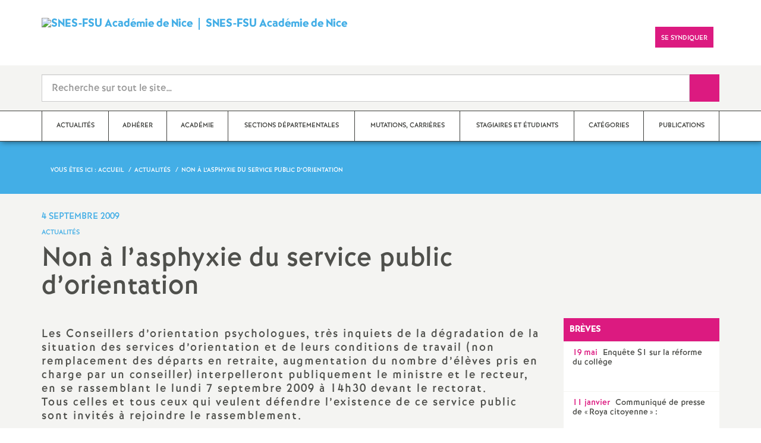

--- FILE ---
content_type: text/html; charset=utf-8
request_url: http://www.nice.snes.edu/Non-a-l-asphyxie-du-service-public.html
body_size: 37689
content:

 <!doctype html>

<!--[if lte IE 7]> <html lang="fr" class="ie7 old-ie no-js"> <![endif]-->
<!--[if (IE 8)&!(IEMobile)]> <html lang="fr" class="old-ie ie8 no-js"> <![endif]-->
<!--[if (gt IE 8)&!(IEMobile)]><!--> <html lang="fr" class="no-js page_article" > <!--<![endif]-->

	<head><meta charset="utf-8"/>
<meta property="article:published_time" content="2009-09-04T11:06:11+00:00" />
<meta property="article:modified_time" content="2017-04-25T13:27:02+00:00" />
<meta name="viewport" content="width=device-width, initial-scale=1.0, maximum-scale=1.0, user-scalable=no"/>
<meta name="apple-mobile-web-app-capable" content="yes" />
<meta name="apple-mobile-web-app-status-bar-style" content="black" />
<meta property="og:site_name" content="SNES-FSU Académie de Nice" />
<meta property="og:locale" content="fr_FR" />
<meta property="og:url" content="http://www.nice.snes.edu/Non-a-l-asphyxie-du-service-public.html" />
<meta property="og:type" content="article" />
<meta property="og:title" content="Non à l&#039;asphyxie du service public d&#039;orientation" />
<meta property="og:description" content="Rassemblement devant le rectorat de Nice lundi 7 septembre à 14h30." />
<meta property="og:image" content="http://www.nice.snes.edu/IMG/logo/rubon3.png?1429685336" /><link rel="alternate" type="application/rss+xml" title="Syndiquer tout le site" href="spip.php?page=backend" />
<link rel="shortcut icon" href="local/cache-gd2/8e/8cd39378f7f9b0e47c7e6532ab2b69.ico?1764966591" type="image/x-icon" />
<link rel="apple-touch-icon" href="squelettes/theme/images/icons/apple-touch-icon.png" />
<link rel="apple-touch-icon" sizes="57x57" href="squelettes/theme/images/icons/apple-touch-icon-57x57.png" />
<link rel="apple-touch-icon" sizes="72x72" href="squelettes/theme/images/icons/apple-touch-icon-72x72.png" />
<link rel="apple-touch-icon" sizes="76x76" href="squelettes/theme/images/icons/apple-touch-icon-76x76.png" />
<link rel="apple-touch-icon" sizes="114x114" href="squelettes/theme/images/icons/apple-touch-icon-114x114.png" />
<link rel="apple-touch-icon" sizes="120x120" href="squelettes/theme/images/icons/apple-touch-icon-120x120.png" />
<link rel="apple-touch-icon" sizes="144x144" href="squelettes/theme/images/icons/apple-touch-icon-144x144.png" />
<link rel="apple-touch-icon" sizes="152x152" href="squelettes/theme/images/icons/apple-touch-icon-152x152.png" />
<link rel="apple-touch-icon" sizes="180x180" href="squelettes/theme/images/icons/apple-touch-icon-180x180.png" /><link rel="stylesheet" href="squelettes/bundles/bootstrap-select/dist/css/bootstrap-select.css"/>
<link rel="stylesheet" href="squelettes/bundles/wow/css/libs/animate.css"/>
<link rel="stylesheet" href="squelettes/bundles/slick-carousel/slick/slick.css"/>
<link rel="stylesheet" href="squelettes/bundles/magnific-popup/dist/magnific-popup.css">
<link rel="stylesheet" href="plugins-dist/extensions_apsulis/skel/css/jquery.liveSearch.css">
<link rel="stylesheet" href="http://cdn.leafletjs.com/leaflet/v1.0.0-rc.1/leaflet.css" />
<link href='https://api.mapbox.com/mapbox.js/plugins/leaflet-fullscreen/v1.0.1/leaflet.fullscreen.css' rel='stylesheet' />
<link rel="stylesheet" href="squelettes/theme/css/global.css"/>
<link rel="stylesheet" href="local/cache-css/perso-urlabs-93b3-urlabs-93b3-minify-2d34.css"/>
<link rel="stylesheet" href="squelettes-dist/css/spip.css?1764924792" type="text/css" />
<script type='text/javascript'>var var_zajax_content='content';</script><script>
var mediabox_settings={"auto_detect":true,"ns":"box","tt_img":false,"sel_g":".galerie .mediabox","sel_c":".mediabox","str_ssStart":"Diaporama","str_ssStop":"Arr\u00eater","str_cur":"{current}\/{total}","str_prev":"Pr\u00e9c\u00e9dent","str_next":"Suivant","str_close":"Fermer","str_loading":"Chargement\u2026","str_petc":"Taper \u2019Echap\u2019 pour fermer","str_dialTitDef":"Boite de dialogue","str_dialTitMed":"Affichage d\u2019un media","splash_url":"","lity":{"skin":"_simple-dark","maxWidth":"90%","maxHeight":"90%","minWidth":"400px","minHeight":"","slideshow_speed":"2500","opacite":"0.9","defaultCaptionState":"expanded"}};
</script>
<!-- insert_head_css -->
<link rel="stylesheet" href="plugins-dist/mediabox/lib/lity/lity.css?1764926070" type="text/css" media="all" />
<link rel="stylesheet" href="plugins-dist/mediabox/lity/css/lity.mediabox.css?1764926070" type="text/css" media="all" />
<link rel="stylesheet" href="plugins-dist/mediabox/lity/skins/_simple-dark/lity.css?1764926070" type="text/css" media="all" /><link rel='stylesheet' type='text/css' media='all' href='plugins-dist/porte_plume/css/barre_outils.css?1764926072' />
<link rel='stylesheet' type='text/css' media='all' href='local/cache-css/cssdyn-css_barre_outils_icones_css-8d47f2aa.css?1764966735' />
<link rel="stylesheet" type="text/css" href="plugins/auto/cookiebar/v1.3.0/css/jquery.cookiebar.css?1720191456" /><link rel="stylesheet" type="text/css" href="plugins/auto/orthotypo/v2.2.0/css/typo_guillemets.css" media="all" />
<link rel="stylesheet" href="plugins/auto/typoenluminee/v4.0.1/css/enluminurestypo.css" type="text/css" media="all" />
<!-- Debut CS -->
<link rel="stylesheet" href="local/couteau-suisse/header.css" type="text/css" media="all" />
<!-- Fin CS -->
<script src="prive/javascript/jquery.js?1764925040" type="text/javascript"></script>
<script src="prive/javascript/jquery.form.js?1764925040" type="text/javascript"></script>
<script src="prive/javascript/jquery.autosave.js?1764925040" type="text/javascript"></script>
<script src="prive/javascript/jquery.placeholder-label.js?1764925040" type="text/javascript"></script>
<script src="prive/javascript/ajaxCallback.js?1764925040" type="text/javascript"></script>
<script src="prive/javascript/js.cookie.js?1764925040" type="text/javascript"></script>
<!-- insert_head -->
<script src="plugins-dist/mediabox/lib/lity/lity.js?1764926070" type="text/javascript"></script>
<script src="plugins-dist/mediabox/lity/js/lity.mediabox.js?1764926070" type="text/javascript"></script>
<script src="plugins-dist/mediabox/javascript/spip.mediabox.js?1764926070" type="text/javascript"></script><script type='text/javascript' src='plugins-dist/porte_plume/javascript/jquery.markitup_pour_spip.js?1764926072'></script>
<script type='text/javascript' src='plugins-dist/porte_plume/javascript/jquery.previsu_spip.js?1764926072'></script>
<script type='text/javascript' src='local/cache-js/jsdyn-javascript_porte_plume_start_js-25b49207.js?1764966735'></script>
<script type='text/javascript' src='local/cache-js/jsdyn-jquery_cookiebar_js-a589d9c9.js?1764966735'></script>
<script type='text/javascript' src='plugins/auto/cookiebar/v1.3.0/js/jquery.cookiebar.call.js?1720191456'></script><link rel='stylesheet' href='plugins/auto/fb_modeles/v1.2.0/fb_modeles.css' type='text/css' media="screen" />
<!-- FB Modeles vide -->

<!-- Debut CS -->
<script src="local/couteau-suisse/header.js" type="text/javascript"></script>
<!-- Fin CS -->
<script type='text/javascript' src='plugins/auto/inserer_modeles/v2.3.2/javascript/autosize.min.js'></script>

<!--[if lt IE 9]>
        
<![endif]-->	
<!--seo_insere--></head>
	<body class="touch-ko">

	<div id="anchor-top">
	</div><!-- #anchor-top -->

	<div id="ie-fallback">
		<a href="http://windows.microsoft.com/fr-fr/internet-explorer/download-ie" title="Mettre à jour Internet Explorer" id="ie-box"></a>
	</div><!-- #ie-fallback -->

	<ul id="skip-links">
	<li>
		<a href="#nav-top" data-anchor="top">Liens rapides</a>
	</li>
	<li>
		<a href="#nav-main" data-anchor="menu">Navigation principale</a>
	</li>
	<li>
		<a href="#main" data-anchor="main">Contenu principal</a>
	</li>
</ul><!-- #skip-links -->
	<div class="ie-wp">
		<header id="header" class="bg-wh-a hidden-print">
	<div id="nav-mobile">
	<div class="container pv-10">
		<div class="row">
			<div class="col-xs-9">
				<a href="https://nice.snes.edu" title="Retour à la page d'accueil" class="logo-national">
					<div class="logo"><img src="local/cache-vignettes/L91xH89/siteon0-ea104.jpg?1764966557" width="91" alt="SNES-FSU Académie de Nice"></div>
					<div class="txt">SNES-FSU Académie de Nice</div>
					<h1 class="sr-only"> Syndicat National des Enseignements de Second degré Orléans Tours</h1>
				</a>
<!--                             <a href="#" title="Retour à la page d'accueil">
					<img src="uploads/logo-snes_orleans-tours.gif" class="img-responsive" alt="Logotype Syndicat National des Enseignements de Second degré : NOM DE LA ZONE">
					 <h1 class="sr-only"> Syndicat National des Enseignements de Second degré Orléans Tours</h1>
				</a> -->
			</div><!-- .col-md-7 -->
			<div class="col-xs-3 mt-15 ta-r">
				<button id="nav-mobile-trigger" type="button" aria-haspopup="true" aria-expanded="true">
					<span class="btn-mobile-hamburger">
						<span></span> <span></span> <span></span><span></span>
					</span><!-- #btn-hamburger -->
				</button>

			</div><!-- .col-md-5 -->
		</div><!-- .row -->
	</div><!-- .container -->
</div><!-- bg-bk-b -->	<div id="nav-top">
	<div class="container pv-30 pa-0-xs">
		<div class="row">
			<div class="col-md-6 col-sm-4 pr-0 hidden-xs">
				<a href="https://nice.snes.edu" title="Retour à la page d'accueil" class="logo-national">
					<div class="logo"><img src="local/cache-vignettes/L91xH89/siteon0-ea104.jpg?1764966557" width="91" alt="SNES-FSU Académie de Nice"></div>
					<div class="txt">SNES-FSU Académie de Nice</div>
					<h1 class="sr-only">Syndicat National des Enseignements de Second degré Orléans Tours</h1>
				</a>
				
			</div><!-- .col-md-7 -->
			<div class="col-md-6 col-sm-8 ta-r mt-15">
				<ul class="d-inbl va-t">
					<li class="item mr-5"><a href="https://www.facebook.com/snesnice" class="sprite facebook-a" title="Visitez notre page Facebook" target="_blank"><span class="sr-only">Visitez notre page Facebook</span></a></li>
					<li class="item mr-10 mr-5-sm"><a href="https://twitter.com/SNES_FSU_Nice" class="sprite twitter-a" title="Consultez notre fil d'actualité Twitter" target="_blank"><span class="sr-only">Consultez notre fil d'actualité Twitter</span></a></li>
					<li class="item mr-10 mr-5-sm"><a href="https://www.snes.edu/Adherer-ou-re-adherer-au-SNES.html" class="btn btn-a bg-pk-a"> <span class="content">Se syndiquer</span><span class="bg"></span></a></li>
					<li class="item mr-10 mr-5-sm hidden-js"><button class="btn btn-a bg-wh-a" id="search-form-trigger"><span class="content"><span class="sprite search-a"><span class="sr-only">Recherche sur le site</span></span></span><span class="bg"></span> </button></li>

				</ul>
			</div><!-- .col-md-5 -->
		</div><!-- .row -->
	</div><!-- .container -->
</div><!-- bg-bk-b -->	<form action="spip.php?page=recherche" method="get" class="search-form bg-gy-a pv-15 pa-15-xs">
	<span class="form-hidden"><input name="page" value="recherche" type="hidden"
><input name='formulaire_action' type='hidden'
		value='recherche_snes'><input name='formulaire_action_args' type='hidden'
		value='9Ic1NuIMLHv7cTzuk0tKTS6Ngfwixr6vzi8oPYU97f2ZoXD61xkrX9u60t4F3mhePr2SID3R+zWphpZo7m474n2BNezb59gF'><input name='formulaire_action_sign' type='hidden'
		value=''></span>

	<div class="container">
		<div class="input-group input-group-lg">
			<input type="text" name="recherche" class="form-control livesearch input-search" placeholder="Recherche sur tout le site&hellip;" aria-describedby="sizing-addon1" data-urlresultat='spip.php?page=resultat-livesearch&amp;recherche='>
			<span class="input-group-addon" id="sizing-addon1"><button type="submit" class="btn-submit"><span class="sprite search-b"><span class="sr-only">Recherche sur le site</span></span></button></span>
		</div>
	</div><!-- .container -->
</form><!-- #search-form--><div class="search-result" id='livesearch-content'>

</div><!-- #search-toggle -->	<div id="nav-main">
	<div class="container">
		<ul class="nav-wp">
			
				

				

				
				  

				
					<li class="item active"><a href="-Actualites-.html" class="link"><span class="txt">Actualités</span></a></li>
				
			
				

				
					
				
					
				
					
				

				
				

				
				<li class="item" data-navsub><a href="-Adherer-.html" class="link" ><span class="txt">Adhérer</span></a>
					<ul class="nav-sub">
						
							<li class="item-sub">
								<a href="-Qu-est-ce-que-le-SNES-.html" class="link-sub"><span class="txt">Qu&#8217;est-ce que le SNES<small class="fine d-inline"> </small>?</span></a>
							</li>
						
							<li class="item-sub">
								<a href="-Stages-syndicaux-.html" class="link-sub"><span class="txt">Stages syndicaux</span></a>
							</li>
						
							<li class="item-sub">
								<a href="-Adherer-au-SNES-FSU-.html" class="link-sub"><span class="txt">Adhérer au SNES-FSU</span></a>
							</li>
						
					</ul><!-- .sub-menu -->
				</li>
				
			
				

				

				
				  

				
					<li class="item"><a href="-Academie-.html" class="link"><span class="txt">Académie</span></a></li>
				
			
				

				
					
				
					
				

				
				

				
				<li class="item" data-navsub><a href="-Sections-departementales-.html" class="link" ><span class="txt">Sections départementales</span></a>
					<ul class="nav-sub">
						
							<li class="item-sub">
								<a href="-Departement-des-Alpes-Maritimes-.html" class="link-sub"><span class="txt">Département des Alpes-Maritimes</span></a>
							</li>
						
							<li class="item-sub">
								<a href="-Departement-du-Var-.html" class="link-sub"><span class="txt">Département du Var</span></a>
							</li>
						
					</ul><!-- .sub-menu -->
				</li>
				
			
				

				
					
				
					
				
					
				

				
				

				
				<li class="item" data-navsub><a href="-Metiers-Carrieres-Mutations-.html" class="link" ><span class="txt">Mutations, Carrières</span></a>
					<ul class="nav-sub">
						
							<li class="item-sub">
								<a href="-Carrieres-.html" class="link-sub"><span class="txt">Carrières</span></a>
							</li>
						
							<li class="item-sub">
								<a href="-Fiches-syndicales-.html" class="link-sub"><span class="txt">Fiches syndicales</span></a>
							</li>
						
							<li class="item-sub">
								<a href="-Mutations-intra-academiques-.html" class="link-sub"><span class="txt">Mutations</span></a>
							</li>
						
					</ul><!-- .sub-menu -->
				</li>
				
			
				

				

				
				  

				
					<li class="item"><a href="-Stagiaires-.html" class="link"><span class="txt">Stagiaires et étudiants</span></a></li>
				
			
				

				
					
				
					
				
					
				
					
				
					
				
					
				
					
				

				
				

				
				<li class="item" data-navsub><a href="-Categories-.html" class="link" ><span class="txt">Catégories</span></a>
					<ul class="nav-sub">
						
							<li class="item-sub">
								<a href="-TZR-.html" class="link-sub"><span class="txt">TZR</span></a>
							</li>
						
							<li class="item-sub">
								<a href="-Non-Titulaires-.html" class="link-sub"><span class="txt">Non-Titulaires</span></a>
							</li>
						
							<li class="item-sub">
								<a href="-Retraites-.html" class="link-sub"><span class="txt">Retraités</span></a>
							</li>
						
							<li class="item-sub">
								<a href="-CPE-.html" class="link-sub"><span class="txt">CPE</span></a>
							</li>
						
							<li class="item-sub">
								<a href="-Assistants-d-education-.html" class="link-sub"><span class="txt">AED ET AESH</span></a>
							</li>
						
							<li class="item-sub">
								<a href="-Documentalistes-.html" class="link-sub"><span class="txt">Documentalistes</span></a>
							</li>
						
							<li class="item-sub">
								<a href="-COPsy-et-DCio-.html" class="link-sub"><span class="txt">PsyEN</span></a>
							</li>
						
					</ul><!-- .sub-menu -->
				</li>
				
			
				

				
					
				
					
				

				
				

				
				<li class="item" data-navsub><a href="-Publications-.html" class="link" ><span class="txt">Publications</span></a>
					<ul class="nav-sub">
						
							<li class="item-sub">
								<a href="-NiceSNES-.html" class="link-sub"><span class="txt">NiceSNES</span></a>
							</li>
						
							<li class="item-sub">
								<a href="-Circulaires-.html" class="link-sub"><span class="txt">Circulaires</span></a>
							</li>
						
					</ul><!-- .sub-menu -->
				</li>
				
			
		</ul>
	</div><!-- .container -->
</div><!-- #nav-main --></header><!-- #header-->		<main id="main">
			<article itemtype="https://schema.org/Article" itemscope>
	<header class="bg-bl-b c-wh-a">
		<div class="container">
			<div class="ph-15 pv-30">
	
	<ol class="breadcrumb style-a"  itemscope itemtype="//schema.org/BreadcrumbList">
		<li><div>Vous êtes ici :</div></li>
		 
		
		
		 
		
		
		
		 
			<li itemprop="itemListElement" itemscope itemtype="//schema.org/ListItem"><a itemprop="item" href="https://nice.snes.edu"><span itemprop="name">Accueil</span></a></li>



	<li itemprop="itemListElement" itemscope itemtype="//schema.org/ListItem"><a itemprop="item" href="../../-Actualites-.html"><span itemprop="name">Actualités</span></a></li>




<li class="active" itemprop="itemListElement" itemscope itemtype="//schema.org/ListItem"><span itemprop="name">Non à l&#8217;asphyxie du service public d&#8217;orientation</span></li>
	</ol>
</div>		</div>
	</header>
	<div class="bg-gy-a pv-30">
		<div class="container">
			<!-- MICRO DATA -->
			<meta itemprop="datePublished" content="2009-09-04T11:06:11+00:00"/>
			<meta itemprop="dateModified" content="2017-04-25T13:27:02+00:00"/>
			<meta itemprop="author" content="SNES-FSU Acad&#233;mie de Nice">
			<meta itemprop="name" content="Non &#224; l&#039;asphyxie du service public d&#039;orientation">
			<meta itemprop="mainEntityOfPage" content="http://www.nice.snes.edu/Non-a-l-asphyxie-du-service-public.html">
			
			<div itemprop="publisher" itemscope itemtype="https://schema.org/Organization">
				<div itemprop="logo" itemscope itemtype="https://schema.org/ImageObject">
					<img src="local/cache-vignettes/L300xH293/siteon0-ab93b.jpg?1764966557" class="hidden" alt="SNES-FSU Académie de Nice"/>
					<meta itemprop="url" content="http://www.nice.snes.edu/local/cache-vignettes/L300xH293/siteon0-ab93b.jpg?1764966557">
					<meta itemprop="width" content="">
					<meta itemprop="height" content="">
				</div>
				<meta itemprop="name" content="SNES-FSU Acad&#233;mie de Nice">
			</div>
			
			
			<div class="row">
				<header class="col-md-9">
					<div class="h-like-i c-bl-b">4 septembre 2009</div>
					<div class="d-inbl va-m mt-10">
						<h3 class="p-like-d c-bl-b" itemprop="about">Actualités</h3>
					</div>
					<h1 class="h-like-h mt-10 crayon article-titre-441 " itemprop="headline">Non à l&#8217;asphyxie du service public d&#8217;orientation</h1>
				</header><!-- .col-md-9 -->
				<div class="col-md-3">
					<ul class="d-inbl va-t mt-30 mt-10-sm ta-c-xs  addthis_toolbox addthis_default_style">
	<li class="mr-2"><a href="#" class="sprite facebook-a addthis_button_facebook" title="Partager l'article sur Facebook"><span class="sr-only">Partager l'article sur Facebook</span></a></li>
	<li class="mr-2"><a href="#" class="sprite twitter-a addthis_button_twitter" title="Partager l'article sur Twitter"><span class="sr-only">Partager l'article sur Twitter</span></a></li>
	<li class="mr-2"><a href="#" class="sprite addthis-a addthis_button" title="Partager l'article via Addthis"><span class="sr-only">Partager l'article via Addthis</span></a></li>
	<li class="mr-2"><a href="javascript:window.print()" class="sprite print-a" title="Imprimer l'article"><span class="sr-only">Imprimer l'article</span></a></li>
	<li class="mr-2"><a href="#" class="sprite email-a addthis_button_email" title="Envoyer l'article par email"><span class="sr-only">Envoyer l'article par email</span></a></li>
</ul>				</div><!-- .col-md-3 -->
			</div> <!-- .row -->
			<div class="row mt-15">
				<div class="col-md-9">
					<section itemprop="articleBody">
						

						
						   

						<div class="p-like-f mt-30 crayon article-chapo-441 "><p>Les Conseillers d’orientation psychologues, très inquiets de la dégradation de la situation des services d’orientation et de leurs conditions de travail (non remplacement des départs en retraite, augmentation du nombre d’élèves pris en charge par un conseiller) interpelleront publiquement le ministre et le recteur, en se rassemblant  le lundi 7 septembre 2009 à 14h30 devant le rectorat.<br class='autobr' />
Tous celles et tous ceux qui veulent défendre l&#8217;existence de ce service public sont invités à rejoindre le rassemblement.</p></div>
						<div class="wysiwyg-wp crayon article-texte-441 ">
							
						</div><!-- .wysiwyg-wp -->
					</section>
				</div>
				<aside class="col-md-3 mt-30-sm ">
	


	<ul class="nav-tab-a hidden-js"  role="tablist">
	
	<li>
		<a href="#breves" aria-controls="breves" role="tab" data-toggle="tab" class="btn" data-id="carousel-home-news-a">Brèves</a>
	</li>
	
	<li class="active">
		<a href="#reseaux-sociaux" aria-controls="reseaux-sociaux" role="tab" data-toggle="tab" class="btn" data-id="carousel-home-news-b">Réseaux sociaux</a>
	</li>
</ul>
<div class="tab-content">
	
	<div role="tabpanel" class="tab-pane fade" id="breves">
		<div class="bg-pk-a c-wh-a pa-10 mt-15 visible-js visible-print">
			<div class="h-like-d">Brèves</div>
		</div>
		<ul id="carousel-home-news-a">
			
				<li>
					<article class="bloc-c" itemscope itemtype="https://schema.org/NewsArticle">
						<a href="../../+Enquete-S1-sur-la-reforme-du-college+.html" itemprop="mainEntityOfPage" class="link">
							<h3 class="title"><span class="c-pk-a mr-5">19 mai</span>&nbsp;<span itemprop="headline">Enquête S1 sur la réforme du collège </span></h3>
						</a><!-- .link-->
											</article><!-- .bloc-c -->
				</li>
			
				<li>
					<article class="bloc-c" itemscope itemtype="https://schema.org/NewsArticle">
						<a href="../../+Communique-de-presse-de-Roya+.html" itemprop="mainEntityOfPage" class="link">
							<h3 class="title"><span class="c-pk-a mr-5">11 janvier</span>&nbsp;<span itemprop="headline">Communiqué de presse de «<small class="fine d-inline"> </small>Roya citoyenne<small class="fine d-inline"> </small>» :</span></h3>
						</a><!-- .link-->
											</article><!-- .bloc-c -->
				</li>
			
				<li>
					<article class="bloc-c" itemscope itemtype="https://schema.org/NewsArticle">
						<a href="../../+Calendrier-previsionnel-des-CAPA+.html" itemprop="mainEntityOfPage" class="link">
							<h3 class="title"><span class="c-pk-a mr-5">14 décembre</span>&nbsp;<span itemprop="headline">Calendrier prévisionnel des CAPA relatives aux actes de gestion 2016-2017</span></h3>
						</a><!-- .link-->
											</article><!-- .bloc-c -->
				</li>
			
		</ul><!-- #carousel-home-news-a -->
		<div class="d-inbl bg-pk-a ta-c pv-5 hidden-js" id="carousel-home-news-a-arrow"></div>
	</div>
	
	<div role="tabpanel" class="tab-pane fade in active" id="reseaux-sociaux">
	<div class="bg-pk-a c-wh-a pa-10 mt-15 visible-js visible-print">
		<div class="h-like-d">Réseaux sociaux</div>
	</div>
	<ul id="carousel-home-news-b">
		
		  
		
		<li>
			<article class="bloc-c" itemscope itemtype="https://schema.org/NewsArticle">

				 
					<a href="" itemprop="mainEntityOfPage" class="link" target="_blank">
				
				
					
				</a><!-- .link-->
			</article><!-- .bloc-c -->
		</li>
		
	</ul><!-- #carousel-home-news-b -->
	<div class="d-inbl bg-pk-a ta-c pv-5 hidden-js" id="carousel-home-news-b-arrow"></div>
</div></div><!-- .tab-content -->	
		
	

	
	<section class="rubric-list-b mt-30">
		<header class="header">
			<h2 class="p-like-c">Articles de la rubrique</h2>
		</header>
		<ul>
			
			<li class="item">
				<a href="1er-mai-manifestons-contre-l-extreme-droite-pour-la-paix-les-libertes-et-la.html" class="link">1<sup class="typo_exposants">er</sup> mai :  manifestons contre l’extrême droite, pour la paix, les libertés et la justice sociale<small class="fine d-inline"> </small>!</a>
			</li>
			
			<li class="item">
				<a href="2-octobre-en-greve-Et-preparons-les-suites.html" class="link">2 octobre : en grève<small class="fine d-inline"> </small>! Et préparons les suites…</a>
			</li>
			
			<li class="item">
				<a href="8-mars-journee-internationale-des-droits-des-femmes-mobilisons-nous.html" class="link">8 mars, journée internationale des droits des femmes, mobilisons-nous<small class="fine d-inline"> </small>!</a>
			</li>
			
		</ul>
		<div class="ta-c pv-10">
			<a href="-Actualites-.html" class="p-like-d td-und">Voir tous les articles</a>
		</div>
	</section><!-- .rubric-list -->
	

</aside><!-- .col-md-3-->			</div><!-- .row -->
		</div><!-- .container -->
	</div>
</article>		</main>
		<footer id="footer" class="hidden-print">
	
	  <div class="bg-gy-g shad-a">
	<div class="container">
		<div class="ta-c pv-20">
			<button class="d-inbl va-m" id="sitemap-trigger">
				<span><span class="sprite arrow-b-b"></span></span>
				<span class="h-like-l c-gy-h mh-10">Plan du site</span>
				<span><span class="sprite arrow-b-b"></span></span>
			</button>
		</div>
		<div class="row pb-30 equal-col-wp" id="sitemap-wp">
			
				<div class="col-md-3 mt-30 equal-col-item">
					<div class="arbo-header">
						<a href="../../-Actualites-.html"><h4 class="h-like-i c-bl-b">Actualités</h4></a>
					</div><!-- .header -->

					

					
						
					
						
					
						
					
						
					
						
					
						
					
						
					
						
					
						
					
						
					
						
					
						
					
						
					
						
					
						
					
						
					
						
					
						
					
						
					
						
					
						
					
						
					
						
					
						
					
						
					
						
					
						
					
						
					
						
					
						
					
						
					
						
					
						
					
						
					
						
					
						
					
						
					
						
					
						
					
						
					
						
					
						
					
						
					
						
					
						
					
						
					
						
					
						
					
						
					
						
					
						
					
						
					
						
					
						
					
						
					
						
					
						
					
						
					
						
					
						
					
						
					
						
					
						
					
						
					
						
					
						
					
						
					
						
					
						
					
						
					
						
					
						
					
						
					
						
					
						
					
						
					
						
					
						
					
						
					
						
					
						
					
						
					
						
					
						
					
						
					
						
					
						
					
						
					
						
					
						
					
						
					
						
					
						
					
						
					
						
					
						
					
						
					
						
					
						
					
						
					
						
					
						
					
						
					
						
					
						
					
						
					
						
					
						
					
						
					
						
					
						
					
						
					
						
					
						
					
						
					
						
					
						
					
						
					
						
					
						
					
						
					
						
					
						
					
						
					
						
					
						
					
						
					
						
					
						
					
						
					
						
					
						
					
						
					
						
					
						
					
						
					
						
					
						
					
						
					
						
					
						
					
						
					
						
					
						
					
						
					
						
					
						
					
						
					
						
					
						
					
						
					
						
					
						
					
						
					
						
					
						
					
						
					
						
					
						
					
						
					
						
					
						
					
						
					
						
					
						
					
						
					
						
					
						
					
						
					
						
					
						
					
						
					
						
					
						
					
						
					
						
					
						
					
						
					
						
					
						
					
						
					
						
					
						
					
						
					
						
					
						
					
						
					
						
					
						
					
						
					
						
					
						
					
						
					
						
					
						
					
						
					
						
					
						
					
						
					
						
					
						
					
						
					
						
					
						
					
						
					
						
					
						
					
						
					
						
					
						
					
						
					
						
					
						
					
						
					
						
					
						
					
						
					
						
					
						
					
						
					
						
					
						
					
						
					
						
					
						
					
						
					
						
					
						
					
						
					
						
					
						
					
						
					
						
					
						
					
						
					
						
					
						
					
						
					
						
					
						
					
						
					
						
					
						
					
						
					
						
					
						
					
						
					
						
					
						
					
						
					
						
					
						
					
						
					
						
					
						
					
						
					
						
					
						
					
						
					
						
					
						
					
						
					
						
					
						
					
						
					
						
					
						
					
						
					
						
					
						
					
						
					
						
					
						
					
						
					
						
					
						
					
						
					
						
					
						
					
						
					
						
					
						
					
						
					
						
					
						
					
						
					
						
					
						
					
						
					
						
					
						
					
						
					
						
					
						
					
						
					
						
					
						
					
						
					
						
					
						
					
						
					
						
					
						
					
						
					
						
					
						
					
						
					
						
					
						
					
						
					
						
					
						
					
						
					
						
					
						
					
						
					
						
					
						
					
						
					
						
					
						
					
						
					
						
					
						
					
						
					
						
					
						
					
						
					
						
					
						
					
						
					
						
					
						
					
						
					
						
					
						
					
						
					
						
					
						
					
						
					
						
					
						
					
						
					
						
					
						
					
						
					
						
					
						
					
						
					
						
					
						
					
						
					
						
					
						
					
						
					
						
					
						
					
						
					
						
					
						
					
						
					
						
					
						
					
						
					
						
					
						
					
						
					
						
					
						
					
						
					
						
					
						
					
						
					
						
					
						
					
						
					
						
					
						
					
						
					
						
					
						
					
						
					
						
					
						
					
						
					
						
					
						
					
						
					
						
					
						
					
						
					
						
					
						
					
						
					
						
					
						
					
						
					
						
					
						
					
						
					
						
					
						
					
						
					
						
					
						
					
						
					
						
					
						
					
						
					
						
					
						
					
						
					
						
					
						
					
						
					
						
					
						
					
						
					
						
					
						
					
						
					
						
					
						
					
						
					
						
					
						
					
						
					
						
					
						
					
						
					
						
					
						
					
						
					
						
					
						
					
						
					
						
					
						
					
						
					
						
					
						
					
						
					
						
					
						
					
						
					
						
					
						
					
						
					
						
					
						
					
						
					
						
					
						
					
						
					
						
					
						
					
						
					
						
					
						
					
						
					
						
					
						
					
						
					
						
					
						
					
						
					
						
					
						
					
						
					
						
					
						
					
						
					
						
					
						
					
						
					
						
					
						
					
						
					
						
					
						
					
						
					
						
					
						
					
						
					
						
					
						
					
						
					
						
					
						
					
						
					
						
					
						
					
						
					
						
					
						
					
						
					
						
					
						
					
						
					
						
					
						
					
						
					
						
					
						
					
						
					
						
					
						
					
						
					
						
					
						
					
						
					
						
					
						
					
						
					
						
					
						
					
						
					
						
					
						
					
						
					
						
					
						
					
						
					
						
					
						
					
						
					
						
					
						
					
						
					
						
					
						
					
						
					
						
					
						
					
						
					
						
					
						
					
						
					
						
					
						
					
						
					
						
					
						
					
						
					
						
					
						
					
						
					
						
					
						
					
						
					
						
					
						
					
						
					
						
					
						
					
						
					
						
					
						
					
						
					
						
					
						
					
						
					
						
					
						
					
						
					
						
					
						
					
						
					
						
					
						
					
						
					
						
					
						
					
						
					
						
					
						
					
						
					
						
					
						
					
						
					
						
					
						
					
						
					
						
					
						
					
						
					
						
					
						
					
						
					
						
					
						
					
						
					
						
					
						
					
						
					
						
					
						
					
						
					
						
					
						
					
						
					
						
					
						
					
						
					
						
					
						
					
						
					
						
					
						
					
						
					
						
					
						
					
						
					
					

					

					
					<ul class="arbo-list">
						
							<li class="item"><a href="../../1er-mai-manifestons-contre-l-extreme-droite-pour-la-paix-les-libertes-et-la.html" class="link">1<sup class="typo_exposants">er</sup> mai :  manifestons contre l’extrême droite, pour la paix, les libertés et la justice sociale<small class="fine d-inline"> </small>!</a></li>
						
							<li class="item"><a href="../../2-octobre-en-greve-Et-preparons-les-suites.html" class="link">2 octobre : en grève<small class="fine d-inline"> </small>! Et préparons les suites…</a></li>
						
							<li class="item"><a href="../../8-mars-journee-internationale-des-droits-des-femmes-mobilisons-nous.html" class="link">8 mars, journée internationale des droits des femmes, mobilisons-nous<small class="fine d-inline"> </small>!</a></li>
						
							<li class="item"><a href="../../24-juin-2010-Forte-mobilisation.html" class="link">24 juin 2010 : Forte mobilisation pour l&#8217;emploi, les retraites, les salaires</a></li>
						
							<li class="item"><a href="../../28-septembre-journee-mondiale-pour-le-droit-a-l-avortement.html" class="link">28 septembre : journée mondiale pour le droit à l’avortement</a></li>
						
							<li class="item"><a href="../../Langues-vivantes-le-dossier-reste.html" class="link">Langues vivantes : le dossier reste ouvert</a></li>
						
							<li class="item"><a href="../../Augmentation-du-temps-de-travail.html" class="link">Augmentation du temps de travail, Bivalence, Compléments de service</a></li>
						
							<li class="item"><a href="../../Pas-une-chaise-vide-a-la-rentree.html" class="link">Pas une chaise vide à la rentrée ni le reste de l&#8217;année</a></li>
						
							<li class="item"><a href="../../Non-Titulaires-le-Recteur-va-t-il.html" class="link">Non-Titulaires : le Recteur va-t-il entendre<small class="fine d-inline"> </small>?</a></li>
						
							<li class="item"><a href="../../Petition-TEMPS-DE-TRAVAIL-la-coupe.html" class="link">Pétition : TEMPS DE TRAVAIL : la coupe est pleine...</a></li>
						
							<li class="item"><a href="../../STOP-aux-pertes-de-pouvoir-d-achat.html" class="link">STOP aux pertes de pouvoir d&#8217;achat, OUI aux augmentations salariales</a></li>
						
							<li class="item"><a href="../../Nouveaux-programmes-en-premieres-a.html" class="link">Nouveaux programmes en premières à la rentrée 2007</a></li>
						
							<li class="item"><a href="../../Texte-action-du-conseil-syndical.html" class="link">Texte action du conseil syndical du 14 novembre</a></li>
						
							<li class="item"><a href="../../Texte-Action-du-Conseil-syndical.html" class="link">Texte Action du Conseil syndical du 14 novembre (suite)</a></li>
						
							<li class="item"><a href="../../RASSEMBLEMENTS-Mercredi-29.html" class="link">RASSEMBLEMENTS Mercredi 29 novembre</a></li>
						
							<li class="item"><a href="../../Rassemblements-du-29-novembre.html" class="link">Rassemblements du 29 novembre</a></li>
						
							<li class="item"><a href="../../Tous-en-greve-le-18-decembre.html" class="link"> Tous en grève le 18 décembre</a></li>
						
							<li class="item"><a href="../../Greve-tres-suivie-dans-les-lycees.html" class="link">Grève très suivie dans les lycées et collèges</a></li>
						
							<li class="item"><a href="../../Poursuivre-et-amplifier-la.html" class="link">Poursuivre et amplifier la mobilisation, obtenir le retrait des projets de décrets.</a></li>
						
							<li class="item"><a href="../../Rentree-2007-toujours-moins-Tous.html" class="link">Rentrée 2007 : toujours moins<small class="fine d-inline"> </small>! Tous dans l&#8217;action.</a></li>
						
							<li class="item"><a href="../../CONGE-DE-FORMATION-PROFESSIONNELLE.html" class="link">CONGÉ DE FORMATION PROFESSIONNELLE 2007-2008</a></li>
						
							<li class="item"><a href="../../Demandes-de-CPA-pour-2007-2008.html" class="link">Demandes de CPA pour 2007-2008</a></li>
						
							<li class="item"><a href="../../Apres-le-succes-de-la-greve-du-18.html" class="link">Après le succès de la grève du 18 décembre et de la manifestation du 20 janvier</a></li>
						
							<li class="item"><a href="../../RENTREE-2007-Halte-aux-Diafoirus.html" class="link">RENTRÉE 2007 : Halte aux Diafoirus de l&#8217;éducation nationale</a></li>
						
							<li class="item"><a href="../../JEUDI-8-FEVRIER-GREVE-UNITAIRE.html" class="link">JEUDI 8 FÉVRIER : GRÈVE UNITAIRE NATIONALE </a></li>
						
							<li class="item"><a href="../../mardi-20-fevrier-journee.html" class="link">mardi 20 février : journée académique de refus des textes de Robien</a></li>
						
							<li class="item"><a href="../../Congres-Academique-du-SNES.html" class="link">Congrès Académique du SNES</a></li>
						
							<li class="item"><a href="../../Mardi-20-mars-je-suis-en-greve.html" class="link">Mardi 20 mars : je suis en grève<small class="fine d-inline"> </small>!</a></li>
						
							<li class="item"><a href="../../Congres-Academique-de-Falicon-101.html" class="link">Congrès Académique de Falicon : Texte action</a></li>
						
							<li class="item"><a href="../../Congres-Academique-de-Falicon.html" class="link">Congrès Académique de Falicon : Motion de soutien aux collègues du collège Ferrié à Draguignan</a></li>
						
							<li class="item"><a href="../../Congres-academique-de-Falicon.html" class="link">Congrès académique de Falicon : Soutien à la la coordination Centre Var - Haut Var</a></li>
						
							<li class="item"><a href="../../Colleges-et-lycees-Le-23-mars-on.html" class="link">Collèges et lycées : Le 23 mars on continue<small class="fine d-inline"> </small>!</a></li>
						
							<li class="item"><a href="../../Action-sur-l-epreuve-d-expression.html" class="link">Action sur l&#8217;épreuve d&#8217;expression orale de LV des terminales STG</a></li>
						
							<li class="item"><a href="../../Hors-Classe-des-certifies-et-des-123.html" class="link">Hors Classe des certifiés et des CPE, classe exceptionelle des PEGC</a></li>
						
							<li class="item"><a href="../../BAC-STG-non-a-la-desinformation.html" class="link">BAC STG : non à la désinformation</a></li>
						
							<li class="item"><a href="../../Texte-adopte-au-conseil-syndical-138.html" class="link">Texte adopté au conseil syndical du 25 juin</a></li>
						
							<li class="item"><a href="../../Le-nouveau-Bureau-Academique-et-le.html" class="link">Le nouveau Bureau Académique et le nouveau secrétariat académique</a></li>
						
							<li class="item"><a href="../../Communique-de-presse-141.html" class="link">Communiqué de presse</a></li>
						
							<li class="item"><a href="../../Hommage-de-la-section-academique.html" class="link">Hommage de la section académique de Nice à l&#8217;occasion des obsèques de Lucien Tomasoni     </a></li>
						
							<li class="item"><a href="../../Texte-adopte-par-le-conseil-148.html" class="link">Texte adopté par le conseil syndical du SNES</a></li>
						
							<li class="item"><a href="../../Motion-de-soutien-a-N-GAMET.html" class="link">Motion de soutien à N&#8217;GAMET</a></li>
						
							<li class="item"><a href="../../Commemoration-du-souvenir-de-Guy.html" class="link">Commémoration du souvenir de Guy Môquet (2)</a></li>
						
							<li class="item"><a href="../../Commemoration-du-souvenir-de-Guy-156.html" class="link">Commémoration du souvenir de Guy Môquet (1)</a></li>
						
							<li class="item"><a href="../../Agir-dans-l-unite-et-construire.html" class="link">Agir dans l&#8217;unité et construire sur la durée : première étape le 18 octobre</a></li>
						
							<li class="item"><a href="../../TOUS-EN-GREVE-LE-20-NOVEMBRE.html" class="link">TOUS EN GREVE LE  20 NOVEMBRE</a></li>
						
							<li class="item"><a href="../../Communique-des-organisations.html" class="link">Communiqué des organisations syndicales</a></li>
						
							<li class="item"><a href="../../Patron-voyou-175.html" class="link">Patron voyou</a></li>
						
							<li class="item"><a href="../../Rentree-2008-le-Pere-Noel-est-une.html" class="link">Rentrée 2008 : le Père Noël est une ordure</a></li>
						
							<li class="item"><a href="../../Pas-d-etrennes-pour-2008-mais-du.html" class="link">Pas d&#8217;étrennes pour 2008, mais du bâton<small class="fine d-inline"> </small>!</a></li>
						
							<li class="item"><a href="../../Patron-voyou.html" class="link">Patron voyou</a></li>
						
							<li class="item"><a href="../../Motion-Laicite.html" class="link">Motion Laïcité</a></li>
						
							<li class="item"><a href="../../Motion-Europe.html" class="link">Motion Europe</a></li>
						
							<li class="item"><a href="../../Greve-le-24-janvier-2007.html" class="link">Grève le 24 janvier 2007</a></li>
						
							<li class="item"><a href="../../Conges-de-formation.html" class="link">Congés de formation professionnelle</a></li>
						
							<li class="item"><a href="../../Jeudi-24-janvier-si-besoin-etait.html" class="link">Jeudi 24 janvier, si besoin était ...Toujours plus de raisons de faire grève et de manifester ...</a></li>
						
							<li class="item"><a href="../../Rentree-2008-salaires-metier-greve.html" class="link">Rentrée 2008, salaires, métier : grève le 18 mars</a></li>
						
							<li class="item"><a href="../../Texte-adopte-par-le-conseil-240.html" class="link">Texte adopté par le conseil syndical réuni au Luc le 11 mars 2008</a></li>
						
							<li class="item"><a href="../../Les-retraites-du-Var-ont-manifeste.html" class="link">Les retraités du Var ont manifesté le 6 mars à Toulon</a></li>
						
							<li class="item"><a href="../../CTPA-la-liste-de-la-honte.html" class="link">CTPA : la liste de la honte<small class="fine d-inline"> </small>!</a></li>
						
							<li class="item"><a href="../../Le-SNES-avec-la-FSU-interpelle-les.html" class="link">Le SNES avec la FSU interpelle les députés de l&#8217;académie.</a></li>
						
							<li class="item"><a href="../../Poursuivre-et-amplifier-l-action-277.html" class="link">Poursuivre et amplifier l&#8217;action dans l&#8217;unité et la durée</a></li>
						
							<li class="item"><a href="../../Un-1er-Mai-pour-l-Education-ses.html" class="link">Un 1<sup class="typo_exposants">er</sup> Mai pour l&#8217;Éducation, ses personnels, ses élèves </a></li>
						
							<li class="item"><a href="../../Manifestation-nationale-a-Paris-le.html" class="link">Manifestation nationale à Paris le 18 mai pour l&#8217;Éducation, ses personnels, ses élèves </a></li>
						
							<li class="item"><a href="../../Fermetures-de-postes-et.html" class="link">Fermetures de postes et communication rectorale</a></li>
						
							<li class="item"><a href="../../Rentree-salaires-metiers-retraites.html" class="link">Rentrée, salaires, métiers, retraites : l&#8217;action continue<small class="fine d-inline"> </small>!</a></li>
						
							<li class="item"><a href="../../L-action-continue.html" class="link">L&#8217;action continue</a></li>
						
							<li class="item"><a href="../../Le-17-juin-toutes-et-tous-dans-l.html" class="link">Le 17 juin, toutes et tous dans l&#8217;action<small class="fine d-inline"> </small>!</a></li>
						
							<li class="item"><a href="../../TOUS-A-BRIGNOLES-LE-SAMEDI-14-JUIN.html" class="link">TOUS A BRIGNOLES LE SAMEDI 14 JUIN 2008</a></li>
						
							<li class="item"><a href="../../Declaration-liminaire-du-SNES-FSU-295.html" class="link">Déclaration liminaire du SNES-FSU à l&#8217;ouverture des FPMA</a></li>
						
							<li class="item"><a href="../../texte-action-adopte-par-le-conseil.html" class="link">texte action adopté par le conseil syndical du snes à nice le 23 juin 2008</a></li>
						
							<li class="item"><a href="../../Au-pays-d-Ubu-roi.html" class="link">Au pays d&#8217;Ubu roi</a></li>
						
							<li class="item"><a href="../../Affectations-des-enseignants-on.html" class="link">Affectations des enseignants : on joue les prolongations</a></li>
						
							<li class="item"><a href="../../Affectation-des-TZR.html" class="link">Affectation des TZR</a></li>
						
							<li class="item"><a href="../../Texte-adopte-au-conseil-syndical.html" class="link">Texte adopté au conseil syndical du 8 septembre</a></li>
						
							<li class="item"><a href="../../Jeudi-11-septembre-journee.html" class="link">Jeudi 11 septembre : journée nationale d&#8217;action</a></li>
						
							<li class="item"><a href="../../Quelle-rentree.html" class="link">Quelle rentrée<small class="fine d-inline"> </small>!</a></li>
						
							<li class="item"><a href="../../Le-SNES-Nice-en-nombre-a-Paris-le.html" class="link">Le SNES-Nice en nombre à Paris le 19 octobre</a></li>
						
							<li class="item"><a href="../../Conseil-syndical-academique-le-13.html" class="link">Conseil syndical académique le 13 novembre</a></li>
						
							<li class="item"><a href="../../Texte-adopte-au-conseil-syndical-340.html" class="link">Texte adopté au conseil syndical du 13 novembre</a></li>
						
							<li class="item"><a href="../../Motion-de-soutien-a-Roland.html" class="link">Motion de soutien à Roland Veuillet</a></li>
						
							<li class="item"><a href="../../Non-a-la-manipulation-des-lyceens.html" class="link">Non à la manipulation des lycéens par le ministre Darcos</a></li>
						
							<li class="item"><a href="../../Elections-professionnelles-du-2-344.html" class="link">Elections professionnelles du 2 décembre</a></li>
						
							<li class="item"><a href="../../Enquete-disciplinaire-ou-audit-de.html" class="link">Enquête «<small class="fine d-inline"> </small>disciplinaire<small class="fine d-inline"> </small>» ou audit de performances<small class="fine d-inline"> </small>?</a></li>
						
							<li class="item"><a href="../../STAGE-SYNDICAL-REFORME-DU-LYCEE.html" class="link">STAGE SYNDICAL : REFORME DU LYCEE</a></li>
						
							<li class="item"><a href="../../Elections-professionnelles-352.html" class="link">Elections professionnelles : Recensement des votes</a></li>
						
							<li class="item"><a href="../../Resultats-des-elections.html" class="link">Résultats des élections professionnelles</a></li>
						
							<li class="item"><a href="../../Elections-professionnelles-la.html" class="link">Elections professionnelles : la répartition des sièges</a></li>
						
							<li class="item"><a href="../../Stage-syndical-preparer-la-rentree.html" class="link">Stage syndical : préparer la rentrée 2009</a></li>
						
							<li class="item"><a href="../../Rentree-2009-suppressions-d.html" class="link">Rentrée 2009 : suppressions d&#8217;emplois</a></li>
						
							<li class="item"><a href="../../Texte-general-adopte-au-conseil.html" class="link">Texte général adopté au conseil syndical du 9 janvier 2009</a></li>
						
							<li class="item"><a href="../../Soutien-au-peuple-Palestinien.html" class="link">Soutien au peuple Palestinien</a></li>
						
							<li class="item"><a href="../../Pour-le-respect-de-la-formation-et.html" class="link">Pour le respect de la formation et des concours </a></li>
						
							<li class="item"><a href="../../DES-ELEVES-EN-PLUS-DES-EMPLOIS-EN.html" class="link">DES ÉLÈVES EN PLUS, DES EMPLOIS EN MOINS : Le 29 janvier, je fais grève<small class="fine d-inline"> </small>!</a></li>
						
							<li class="item"><a href="../../Le-11-mars-manifestons-pour-l.html" class="link">Le 11 mars manifestons pour l&#8217;éducation et ses personnels</a></li>
						
							<li class="item"><a href="../../Mouvement-2009-pour-le-paritarisme.html" class="link">Mouvement 2009 : pour le paritarisme contre l&#8217;arbitraire</a></li>
						
							<li class="item"><a href="../../Congres-academique-du-SNES-soutien.html" class="link">Congrès académique du SNES : soutien à E.Domota</a></li>
						
							<li class="item"><a href="../../Congres-academique-du-SNES-vers-un.html" class="link">Congrès académique du SNES : vers un  nouveau syndicalisme</a></li>
						
							<li class="item"><a href="../../Congres-academique-du-SNES-texte.html" class="link">Congrès académique du SNES : texte action</a></li>
						
							<li class="item"><a href="../../CAPA-d-installation-des-certifies.html" class="link">CAPA d&#8217;installation des certifiés</a></li>
						
							<li class="item"><a href="../../Certifies-vos-elus-a-la-commision.html" class="link">Certifiés : vos élus à la commision de réforme </a></li>
						
							<li class="item"><a href="../../Festival-du-droit-a-l-education-a.html" class="link">Festival du droit à l’éducation à Cannes le samedi 16 mai</a></li>
						
							<li class="item"><a href="../../Mouvement-intra-c-est-parti.html" class="link">Mouvement intra : c&#8217;est parti</a></li>
						
							<li class="item"><a href="../../mouvement-intra-la-suite.html" class="link">mouvement intra : la suite</a></li>
						
							<li class="item"><a href="../../Le-13-juin-poursuivre-l-action.html" class="link">Le 13 juin, poursuivre l&#8217;action</a></li>
						
							<li class="item"><a href="../../EAF-de-qui-se-moque-t-on.html" class="link">EAF : de qui se moque-t-on<small class="fine d-inline"> </small>?</a></li>
						
							<li class="item"><a href="../../Hors-classe-le-fait-du-Prince.html" class="link">Hors classe : le fait du Prince</a></li>
						
							<li class="item"><a href="../../Semaine-nationale-Emancipation-a.html" class="link">«<small class="fine d-inline"> </small>Semaine nationale Emancipation<small class="fine d-inline"> </small>» à Rians</a></li>
						
							<li class="item"><a href="../../Affectations-des-TZR-la-suite.html" class="link">Affectations des TZR : la suite</a></li>
						
							<li class="item"><a href="../../Affectation-des-stagaires-en.html" class="link">Affectation des stagaires en formation</a></li>
						
							<li class="item"><a href="../../Non-a-l-asphyxie-du-service-public.html" class="link">Non à l&#8217;asphyxie du service public d&#8217;orientation</a></li>
						
							<li class="item"><a href="../../Votation-citoyenne-du-3-octobre.html" class="link">Votation citoyenne du 3 octobre</a></li>
						
							<li class="item"><a href="../../Dispositif-d-accompagnement-des.html" class="link">Dispositif d’accompagnement des personnels confrontés à des difficultés de santé</a></li>
						
							<li class="item"><a href="../../Mobilisations-pour-le-travail.html" class="link">Mobilisations pour le travail décent</a></li>
						
							<li class="item"><a href="../../Le-SNES-et-le-projet-academique.html" class="link">Le SNES et le projet académique</a></li>
						
							<li class="item"><a href="../../Conseil-syndical-academique.html" class="link">Conseil syndical académique</a></li>
						
							<li class="item"><a href="../../Comptabilisation-des-grevistes.html" class="link">Comptabilisation des grévistes dans l&#8217;éducation nationale</a></li>
						
							<li class="item"><a href="../../Mouvement-et-carriere-des.html" class="link">Mouvement et carrière des personnels</a></li>
						
							<li class="item"><a href="../../Tous-ensemble-refusons-l.html" class="link">Tous ensemble refusons l’arbitraire</a></li>
						
							<li class="item"><a href="../../Des-pratiques-de-voyou-dans-l.html" class="link">Des pratiques de voyou dans l&#8217;académie de Nice</a></li>
						
							<li class="item"><a href="../../PETITION-UNITAIRE-MUTATIONS.html" class="link">PETITION UNITAIRE «<small class="fine d-inline"> </small>MUTATIONS, PROMOTIONS, PARITARISME : POUR UNE GESTION DES PERSONNELS TRANSPARENTE ET EQUITABLE<small class="fine d-inline"> </small>»</a></li>
						
							<li class="item"><a href="../../Les-documents-indigents.html" class="link">Les documents indigents préparatoires pour la rentrée 2010</a></li>
						
							<li class="item"><a href="../../Boycott-du-Comite-Technique.html" class="link">Boycott du Comité Technique Paritaire Académique</a></li>
						
							<li class="item"><a href="../../Greve-et-manifestations-du-21.html" class="link">Grève et manifestations du 21 Janvier 2010</a></li>
						
							<li class="item"><a href="../../Rassemblement-du-mercredi-20.html" class="link">Rassemblement du mercredi 20 janvier 2010</a></li>
						
							<li class="item"><a href="../../CAPA-de-promotion-des-certifies.html" class="link">CAPA de promotion des certifiés reportée</a></li>
						
							<li class="item"><a href="../../Greve-dans-le-second-degre-le-12.html" class="link">Grève dans le second degré le 12 mars</a></li>
						
							<li class="item"><a href="../../Texte-action-adopte-par-le-conseil.html" class="link">Texte action adopté par le conseil syndical académique</a></li>
						
							<li class="item"><a href="../../Rentree-2010-un-recteur-magicien.html" class="link">Rentrée 2010 : un recteur magicien<small class="fine d-inline"> </small>?</a></li>
						
							<li class="item"><a href="../../Droles-de-pratiques.html" class="link">Drôles de pratiques<small class="fine d-inline"> </small>!</a></li>
						
							<li class="item"><a href="../../Le-SNES-dans-les-medias-540.html" class="link">Le SNES dans les médias</a></li>
						
							<li class="item"><a href="../../Pour-un-grand-1er-Mai-unitaire-et.html" class="link">Pour un grand 1<sup class="typo_exposants">er</sup> Mai unitaire et combatif</a></li>
						
							<li class="item"><a href="../../Formation-des-enseignants-lettre.html" class="link">Formation des enseignants : lettre pétition</a></li>
						
							<li class="item"><a href="../../Action-des-Copsy-le-4-juin-au.html" class="link">Action des Copsy le 4 juin au Rectorat</a></li>
						
							<li class="item"><a href="../../Le-SNES-dans-les-medias-552.html" class="link">Le SNES dans les médias</a></li>
						
							<li class="item"><a href="../../Declaration-liminaire-a-l.html" class="link">Déclaration liminaire à l&#8217;ouverture du mouvement intra </a></li>
						
							<li class="item"><a href="../../Enseigner-un-metier-qui-s-apprend.html" class="link">Enseigner : un métier qui s&#8217;apprend<small class="fine d-inline"> </small>!</a></li>
						
							<li class="item"><a href="../../Le-SNES-dans-les-medias-561.html" class="link">Le SNES dans les médias</a></li>
						
							<li class="item"><a href="../../Des-pratiques-honteuses-et-d-un.html" class="link">Des pratiques honteuses et d’un autre temps</a></li>
						
							<li class="item"><a href="../../Le-SNES-dans-les-medias-574.html" class="link">Le SNES dans les médias</a></li>
						
							<li class="item"><a href="../../Le-SNES-dans-les-medias-575.html" class="link">Le SNES dans les médias</a></li>
						
							<li class="item"><a href="../../Projet-de-loi-de-finances-2011-une.html" class="link">Projet de loi de finances 2011 : une nouvelle saignée inacceptable</a></li>
						
							<li class="item"><a href="../../TOUJOURS-LE-MEPRIS.html" class="link">TOUJOURS LE MÉPRIS<small class="fine d-inline"> </small>!</a></li>
						
							<li class="item"><a href="../../Comment-faire-disparaitre-la-voie.html" class="link">Comment faire disparaître la voie technologique<small class="fine d-inline"> </small>!</a></li>
						
							<li class="item"><a href="../../Le-SNES-FSU-recu-par-la-nouvelle.html" class="link">Le SNES-FSU reçu par la nouvelle rectrice</a></li>
						
							<li class="item"><a href="../../Rentree-2011-un-deni-de-la-realite.html" class="link">Rentrée 2011 : un déni de la réalité</a></li>
						
							<li class="item"><a href="../../Conge-de-Formation-professionnelle.html" class="link">Congé de Formation professionnelle (2011-2012)</a></li>
						
							<li class="item"><a href="../../Avec-le-SNES-FSU-soyons-determines.html" class="link">Avec le SNES-FSU soyons déterminés à agir pour l’Éducation</a></li>
						
							<li class="item"><a href="../../Defendre-la-voie-technologique-et.html" class="link">Défendre la voie technologique et ses personnels</a></li>
						
							<li class="item"><a href="../../Le-SNES-dans-les-medias.html" class="link">Le SNES dans les médias</a></li>
						
							<li class="item"><a href="../../Le-SNES-FSU-dans-les-medias,624.html" class="link">Le SNES-FSU dans les médias</a></li>
						
							<li class="item"><a href="../../Communique-de-presse.html" class="link">Communiqué de presse</a></li>
						
							<li class="item"><a href="../../Reforme-de-la-voie-technologique.html" class="link">Réforme de la voie technologique</a></li>
						
							<li class="item"><a href="../../Avec-le-SNES-FSU-le-second-degre-a.html" class="link">Avec le SNES-FSU le second degré à Paris</a></li>
						
							<li class="item"><a href="../../Manifestations-le-samedi-19-mars.html" class="link">Manifestations le samedi 19 mars</a></li>
						
							<li class="item"><a href="../../CAPA-notation-des-certifies.html" class="link">CAPA notation des certifiés</a></li>
						
							<li class="item"><a href="../../Journee-de-greve-le-27-septembre.html" class="link">Journée de grève le 27 septembre 2011</a></li>
						
							<li class="item"><a href="../../Non-Titulaires-pique-nique.html" class="link">Non-Titulaires : pique -nique revendicatif le 7 septembre.</a></li>
						
							<li class="item"><a href="../../Conference-de-presse-de-la-section.html" class="link">Conférence de presse de la section académique</a></li>
						
							<li class="item"><a href="../../Le-SNES-FSU-dans-les-medias-660.html" class="link">Le SNES-FSU dans les médias</a></li>
						
							<li class="item"><a href="../../Le-SNES-FSU-dans-les-medias,661.html" class="link">Le SNES-FSU dans les médias</a></li>
						
							<li class="item"><a href="../../Conseil-syndical-de-rentree.html" class="link">Conseil syndical de rentrée</a></li>
						
							<li class="item"><a href="../../Elections-professionnelles-du-13.html" class="link">Elections professionnelles du 13 au 20 octobre 2011</a></li>
						
							<li class="item"><a href="../../Elections-professionnelle-du-13-au.html" class="link">Elections professionnelle du 13 au 20 octobre : Réunions d’information et de débats</a></li>
						
							<li class="item"><a href="../../Non-paiement-des-AED-le-SNES-dans.html" class="link">Non paiement des AED : le SNES dans les médias</a></li>
						
							<li class="item"><a href="../../Elections-progression-de-la-FSU.html" class="link">Elections : progression de la FSU dans l&#8217;académie</a></li>
						
							<li class="item"><a href="../../Le-SNES-et-la-FSU-majoritaires.html" class="link">Le SNES et la FSU majoritaires absolus aux CAP et CT</a></li>
						
							<li class="item"><a href="../../Forte-mobilisation-pour-le-retrait.html" class="link">Forte mobilisation pour le retrait du projet d&#8217;évaluation</a></li>
						
							<li class="item"><a href="../../Mouvement-intra-nous-voulons-l.html" class="link">Mouvement intra : nous voulons l&#8217;équité</a></li>
						
							<li class="item"><a href="../../Mouvement-intra-derniere-minute.html" class="link">Mouvement intra : dernière minute</a></li>
						
							<li class="item"><a href="../../Manisfestations-a-l-appel-de-la.html" class="link">Manisfestations à l’appel de la CES</a></li>
						
							<li class="item"><a href="../../Congres-academique-du-SNES,709.html" class="link">Congrès académique du SNES </a></li>
						
							<li class="item"><a href="../../Evaluation-des-personnels.html" class="link">Evaluation des personnels</a></li>
						
							<li class="item"><a href="../../Langues-vivantes-jusqu-ou-iront.html" class="link">Langues vivantes, jusqu’où iront-ils<small class="fine d-inline"> </small>?  </a></li>
						
							<li class="item"><a href="../../Mouvement-2012-une-mobilite-en.html" class="link">Mouvement 2012 : une mobilité en berne</a></li>
						
							<li class="item"><a href="../../Lundi-18-juin-journee-d-action-des.html" class="link">Lundi 18 juin : journée d&#8217;action des professeurs de Philosophie</a></li>
						
							<li class="item"><a href="../../Texte-adopte-par-le-conseil.html" class="link">Texte adopté par le conseil syndical</a></li>
						
							<li class="item"><a href="../../Conference-de-presse-de-rentree.html" class="link">Conférence de presse de rentrée </a></li>
						
							<li class="item"><a href="../../Etats-Generaux-du-second-degre.html" class="link">Etats Généraux du second degré : Avec  le SNES-FSU, le SNEP-FSU et le SNUEP-FSU, Prenons la parole<small class="fine d-inline"> </small>!</a></li>
						
							<li class="item"><a href="../../Orientation-et-acte-III-de-la.html" class="link">Orientation et acte III de la décentralisation</a></li>
						
							<li class="item"><a href="../../Etats-generaux-du-SNES-compte.html" class="link">Etats généraux du SNES : compte-rendu</a></li>
						
							<li class="item"><a href="../../Budget-d-un-EPLE-du-nouveau-mais.html" class="link">Budget d&#8217;un EPLE : du nouveau mais pas du mieux<small class="fine d-inline"> </small>!</a></li>
						
							<li class="item"><a href="../../Le-SNES-FSU-dans-les-medias.html" class="link">Le SNES-FSU dans les médias</a></li>
						
							<li class="item"><a href="../../Fonction-publique-Greve-et.html" class="link">Fonction publique : Grève et manifestations le jeudi 31 janvier 2013.</a></li>
						
							<li class="item"><a href="../../Une-emission-consacree-aux.html" class="link">Une émission consacrée aux enseignants</a></li>
						
							<li class="item"><a href="../../Declararation-liminaire-a-l.html" class="link">Déclararation liminaire à l&#8217;ouverture du mouvement </a></li>
						
							<li class="item"><a href="../../Semaine-Emancipation-2013-du-7-au.html" class="link">Semaine Émancipation 2013 du 7 au 17 juillet (Avignon)</a></li>
						
							<li class="item"><a href="../../Tous-dans-l-action.html" class="link">Tous dans l’action<small class="fine d-inline"> </small>!</a></li>
						
							<li class="item"><a href="../../Conseil-syndical-du-SNES-FSU.html" class="link">Conseil syndical du SNES-FSU</a></li>
						
							<li class="item"><a href="../../College-Wallon.html" class="link">Collège Wallon</a></li>
						
							<li class="item"><a href="../../Journees-de-rattrapage.html" class="link">Journées de rattrapage </a></li>
						
							<li class="item"><a href="../../Formation-a-l-Agregation-interne-d.html" class="link">Formation à l’Agrégation interne d’Anglais</a></li>
						
							<li class="item"><a href="../../Expulsion-de-Leonarda-dans-le-Var.html" class="link">Expulsion de Leonarda : dans le Var, comme ailleurs, nous nous devons de réagir.</a></li>
						
							<li class="item"><a href="../../Education-et-Jeunesse-les-postes.html" class="link">Éducation et Jeunesse : les postes aux concours de l&#8217;enseignement</a></li>
						
							<li class="item"><a href="../../Grand-chantier-sur-le-metier-La.html" class="link">Grand chantier sur le métier. La copie est à revoir<small class="fine d-inline"> </small>!</a></li>
						
							<li class="item"><a href="../../Avec-le-SNES-FSU-Poursuivre-la.html" class="link">Avec le SNES-FSU : Poursuivre la mobilisation en CPGE<small class="fine d-inline"> </small>!</a></li>
						
							<li class="item"><a href="../../Discussions-sur-le-metier-CPGE-on.html" class="link">Discussions sur le métier : CPGE, on ne lâche rien</a></li>
						
							<li class="item"><a href="../../Conseil-Syndical-Academique-du-10.html" class="link">Conseil Syndical Académique du 10 décembre : texte adopté </a></li>
						
							<li class="item"><a href="../../Pour-une-rentree-2014-avec-des.html" class="link">Pour une rentrée 2014 avec des moyens à la hauteur<small class="fine d-inline"> </small>!</a></li>
						
							<li class="item"><a href="../../Mutations-des-professeurs-suite.html" class="link">Mutations des professeurs : suite</a></li>
						
							<li class="item"><a href="../../Mutations-des-enseignants-du.html" class="link">Mutations des enseignants du second degré : 3<sup class="typo_exposants">e</sup> épisode<small class="fine d-inline"> </small>!</a></li>
						
							<li class="item"><a href="../../Mutations-des-professeurs-le.html" class="link">Mutations des professeurs : le scandale perdure.</a></li>
						
							<li class="item"><a href="../../CAPA-NOTATION-DES-CERTIFIES-du-1er.html" class="link">CAPA NOTATION DES CERTIFIÉS du 1<sup class="typo_exposants">er</sup> juillet 2014 : déclaration liminaire</a></li>
						
							<li class="item"><a href="../../Declaration-liminaire-de-la-F-S-U.html" class="link">Déclaration liminaire de la F.S.U. au C.A.C.F.C.</a></li>
						
							<li class="item"><a href="../../Edito-de-rentree.html" class="link">Édito de rentrée</a></li>
						
							<li class="item"><a href="../../Conseil-Syndical-Academique-du-8.html" class="link">Conseil Syndical Académique du 8 septembre : texte adopté</a></li>
						
							<li class="item"><a href="../../Lettre-de-la-FSU-aux-agents-de-la.html" class="link">Lettre de la FSU aux agents de la Fonction Publique</a></li>
						
							<li class="item"><a href="../../Carte-de-l-Education-prioritaire.html" class="link">Carte de l&#8217;Éducation prioritaire</a></li>
						
							<li class="item"><a href="../../Guide-elections-professionnelles.html" class="link">Guide élections professionnelles : créer son espace électeur</a></li>
						
							<li class="item"><a href="../../La-Bocca-en-ebullition.html" class="link">La Bocca en ébullition<small class="fine d-inline"> </small>! </a></li>
						
							<li class="item"><a href="../../La-Bocca-ca-continue.html" class="link">La Bocca ça continue<small class="fine d-inline"> </small>!</a></li>
						
							<li class="item"><a href="../../Guide-elections-professionnelles-926.html" class="link">Guide élections professionnelles : comment voter</a></li>
						
							<li class="item"><a href="../../Elections-professionnelles-927.html" class="link">Elections professionnelles : récupérer mon identifiant électeur</a></li>
						
							<li class="item"><a href="../../Education-prioritaire-actualite.html" class="link">Éducation prioritaire, actualité.</a></li>
						
							<li class="item"><a href="../../Austerite-rentree-2015-statuts.html" class="link">Austérité, rentrée 2015, statuts, missions, réforme du collège : Toutes les raisons pour être en grève et manifester le jeudi 9 avril.</a></li>
						
							<li class="item"><a href="../../Congres-academique-d-etude-du-SNES.html" class="link">Congrès académique d&#8217;étude du SNES-FSU</a></li>
						
							<li class="item"><a href="../../Greve-nationale-du-19-mai-pour-le.html" class="link">Grève nationale du 19 mai  pour le retrait de la réforme du collège </a></li>
						
							<li class="item"><a href="../../Mardi-19-mai-greve-majoritaire.html" class="link"> Mardi 19 mai : grève majoritaire dans les collèges de l’académie de Nice</a></li>
						
							<li class="item"><a href="../../Formation-continue-des-personnels.html" class="link">Formation continue des personnels : en danger</a></li>
						
							<li class="item"><a href="../../Rentree-2015-IMP-dans-les.html" class="link">Rentrée 2015 : IMP dans les établissements</a></li>
						
							<li class="item"><a href="../../Reforme-du-college-c-est-toujours.html" class="link">Réforme du collège : c’est toujours non </a></li>
						
							<li class="item"><a href="../../Appel-a-la-greve-le-11-juin.html" class="link">Appel à la grève le 11 juin</a></li>
						
							<li class="item"><a href="../../Formation-continue-des-adultes-991.html" class="link">Formation continue des adultes</a></li>
						
							<li class="item"><a href="../../BAC-double-tache-c-est-non.html" class="link">BAC double tâche : c’est non<small class="fine d-inline"> </small>!</a></li>
						
							<li class="item"><a href="../../Formation-continue-des-adultes-1002.html" class="link">Formation continue des adultes : fusion des GRETA</a></li>
						
							<li class="item"><a href="../../SPRO-la-copie-est-a-revoir.html" class="link">SPRO : la copie est à revoir</a></li>
						
							<li class="item"><a href="../../conference-de-presse-du-vendredi.html" class="link">CONFÉRENCE DE PRESSE DU SNES-FSU ACADÉMIE DE...</a></li>
						
							<li class="item"><a href="../../Reforme-du-college-greve-le-17.html" class="link">Réforme du collège : grève le 17 septembre</a></li>
						
							<li class="item"><a href="../../Le-SNES-FSU-Academie-de-Nice-recu.html" class="link">Le SNES-FSU Académie de Nice reçu en audience par le recteur.</a></li>
						
							<li class="item"><a href="../../Manifestation-nationale-a-Paris.html" class="link">Manifestation nationale à Paris</a></li>
						
							<li class="item"><a href="../../Formations-formatage-college2016-c.html" class="link">Formations-formatage #collège2016, c’est non<small class="fine d-inline"> </small>!</a></li>
						
							<li class="item"><a href="../../Preavis-de-travail-reconductible.html" class="link">Préavis de «<small class="fine d-inline"> </small>travail<small class="fine d-inline"> </small>» reconductible pour les collèges de notre académie</a></li>
						
							<li class="item"><a href="../../Non-a-la-destruction-du-service.html" class="link">Non à la destruction du service public d&#8217;orientation </a></li>
						
							<li class="item"><a href="../../Nous-sommes-Paris.html" class="link">Nous sommes Paris</a></li>
						
							<li class="item"><a href="../../Non-a-la-destruction-du-service-1036.html" class="link">Non à la destruction du service public d&#8217;orientation </a></li>
						
							<li class="item"><a href="../../Reforme-du-college-appel-a-la.html" class="link">Réforme du collège : appel à la grève le mardi 26 janvier</a></li>
						
							<li class="item"><a href="../../Infos-academiques-no2-1042.html" class="link">Infos académiques n&#176;2</a></li>
						
							<li class="item"><a href="../../Nouvel-article-No-1049.html" class="link">Collège 2016</a></li>
						
							<li class="item"><a href="../../Formation-formatage-consignes.html" class="link">Formations-formatage : consignes adressées aux S1</a></li>
						
							<li class="item"><a href="../../Mardi-26-janvier-Greve-nationale.html" class="link">Mardi 26 janvier : Grève nationale second degré</a></li>
						
							<li class="item"><a href="../../Congres-academique-du-SNES-FSU.html" class="link">Congrès académique du SNES-FSU</a></li>
						
							<li class="item"><a href="../../GREVE-ET-MANIFS-DU-31-MARS-2016.html" class="link">GREVE ET MANIFS DU JEUDI 28 AVRIL 2016</a></li>
						
							<li class="item"><a href="../../Face-au-deni-de-democratie.html" class="link">Face au déni de démocratie : amplifions la mobilisation<small class="fine d-inline"> </small>! </a></li>
						
							<li class="item"><a href="../../College2016-Resistance-pedagogique.html" class="link">Collège2016 : Résistance pédagogique</a></li>
						
							<li class="item"><a href="../../Attentat-de-Nice-communique-de.html" class="link">Attentat de Nice : communiqué de soutien de la FSU PACA</a></li>
						
							<li class="item"><a href="../../Le-SNES-FSU-Academie-de-Nice-en.html" class="link">Le SNES-FSU Académie de Nice en deuil</a></li>
						
							<li class="item"><a href="../../Jeudi-8-septembre-greve-national.html" class="link">Jeudi 15 septembre : journée nationale d&#8217;actions contre la loi Travail</a></li>
						
							<li class="item"><a href="../../Les-heures-terribles-que-nous.html" class="link">Edito</a></li>
						
							<li class="item"><a href="../../Une-annee-s-acheve-et-une-autre.html" class="link">Une année s&#8217;achève et une autre commence…</a></li>
						
							<li class="item"><a href="../../Nous-vous-invitons-a-signer-la.html" class="link">Nous vous invitons à signer la pétition ...</a></li>
						
							<li class="item"><a href="../../BUG-sur-la-paye-de-janvier-2017.html" class="link">BUG sur la paye de janvier 2017<small class="fine d-inline"> </small>!</a></li>
						
							<li class="item"><a href="../../Evaluation-des-personnels-1144.html" class="link">Evaluation des personnels</a></li>
						
							<li class="item"><a href="../../LSU-NOUVEAU-BREVET-PAS-DE-MISE-AU.html" class="link">LSU, NOUVEAU BREVET : PAS DE MISE AU PAS PÉDAGOGIQUE<small class="fine d-inline"> </small>!</a></li>
						
							<li class="item"><a href="../../LSU-VRAI-OU-FAUX.html" class="link">LSU : VRAI OU FAUX<small class="fine d-inline"> </small>?</a></li>
						
							<li class="item"><a href="../../BREVET-OU-EN-EST-ON.html" class="link">BREVET : OÙ EN EST-ON<small class="fine d-inline"> </small>?</a></li>
						
							<li class="item"><a href="../../Lycee-Alexis-de-Tocqueville-a-Grasse.html" class="link">Lycée Alexis de Tocqueville à Grasse</a></li>
						
							<li class="item"><a href="../../Apres-le-1er-tour-un-1er-mai-de-lutte-et-de-revendications.html" class="link">Après le 1<sup class="typo_exposants">er</sup> tour, un 1<sup class="typo_exposants">er</sup> mai de lutte et de revendications.</a></li>
						
							<li class="item"><a href="../../Reforme-du-College-2016-constat-d-un-echec.html" class="link">Réforme du Collège 2016 : constat d&#8217;un échec<small class="fine d-inline"> </small>!</a></li>
						
							<li class="item"><a href="../../Le-chef-d-orchestre-change-mais-c-est-toujours-la-meme-musique.html" class="link">Le chef d&#8217;orchestre change mais c&#8217;est toujours la même musique...</a></li>
						
							<li class="item"><a href="../../Le-6-juillet-le-ministre-de-l-Education.html" class="link">Un ministre qui ne dit pas tout...<small class="fine d-inline"> </small>!</a></li>
						
							<li class="item"><a href="../../Une-rentree-confiante-et-bienveillante.html" class="link">Une rentrée «<small class="fine d-inline"> </small>confiante<small class="fine d-inline"> </small>» et «<small class="fine d-inline"> </small>bienveillante<small class="fine d-inline"> </small>»<small class="fine d-inline"> </small>?</a></li>
						
							<li class="item"><a href="../../LE-SALARIAT-ET-LA-FONCTION-PUBLIQUE-DANS-LA.html" class="link">LE SALARIAT ET LA FONCTION PUBLIQUE DANS LA...</a></li>
						
							<li class="item"><a href="../../MARDI-10-OCTOBRE-2017-GREVE-NATIONALE-UNITAIRE-DANS-TOUTE-LA-FONCTION-PUBLIQUE.html" class="link">MARDI 10 OCTOBRE 2017  GRÈVE NATIONALE UNITAIRE </a></li>
						
							<li class="item"><a href="../../AED-Varois-non-payes.html" class="link">AED Varois non-payés<small class="fine d-inline"> </small>!</a></li>
						
							<li class="item"><a href="../../Texte-adopte-par-le-Conseil-Syndical-Academique-du-18-septembre-2017.html" class="link">Texte adopté par le Conseil Syndical Académique du 18 septembre 2017</a></li>
						
							<li class="item"><a href="../../Stagiaires-formation-syndicale-le-mercredi-15-novembre-a-9h30.html" class="link">Stagiaires : formation syndicale le mercredi 15 novembre à 9h30</a></li>
						
							<li class="item"><a href="../../Reforme-du-bac-parcours-Avenir-Ou-en-est-on.html" class="link">Réforme du bac, parcours Avenir : Où en est-on<small class="fine d-inline"> </small>?</a></li>
						
							<li class="item"><a href="../../Reforme-du-Bac-du-lycee-de-l-acces-au-Superieur-le-point.html" class="link">Réforme du Bac, du lycée, de l&#8217;accès au Supérieur : le point</a></li>
						
							<li class="item"><a href="../../Congres-academique-des-22-et-23-fevrier-2018.html" class="link">Congrès académique des 22 et 23 février 2018</a></li>
						
							<li class="item"><a href="../../Commission-Mathiot-au-rapport.html" class="link">Commission Mathiot : au rapport<small class="fine d-inline"> </small>!</a></li>
						
							<li class="item"><a href="../../Mardi-6-fevrier-greve-nationale.html" class="link">Mardi 6 février : grève nationale </a></li>
						
							<li class="item"><a href="../../Greve-du-22-mars-Communique-commun-des-organisations-CFTC-CGC-CGT-FAFP-FO-FSU.html" class="link">Grève du 22 mars : Communiqué commun des organisations CFTC-CGC-CGT-FAFP-FO-FSU-SOLIDAIRES</a></li>
						
							<li class="item"><a href="../../Lycee-Blanquer-toujours-moins.html" class="link">Lycée Blanquer : toujours moins<small class="fine d-inline"> </small>!</a></li>
						
							<li class="item"><a href="../../Pour-un-printemps-de-luttes-En-greve-le-jeudi-19-avril.html" class="link">Pour un printemps de luttes<small class="fine d-inline"> </small>! En grève le jeudi 19 avril<small class="fine d-inline"> </small>!</a></li>
						
							<li class="item"><a href="../../Candidatures-a-la-classe-exceptionnelle-2018.html" class="link">Candidatures à la classe exceptionnelle 2018 </a></li>
						
							<li class="item"><a href="../../Mardi-22-mai-greve-unitaire-dans-toute-la-fonction-publique.html" class="link">Mardi 22 mai : grève unitaire dans toute la fonction publique</a></li>
						
							<li class="item"><a href="../../Vers-la-fin-des-CAPA.html" class="link">Vers la fin des CAPA<small class="fine d-inline"> </small>? Pétition de la FSU<small class="fine d-inline"> </small>!</a></li>
						
							<li class="item"><a href="../../Titularisation-des-stagiaires-2018.html" class="link">Titularisation des stagiaires 2018</a></li>
						
							<li class="item"><a href="../../Conseil-Syndical-Academique-SNES-FSU-NICE-du-Vendredi-15-juin-2018.html" class="link">Conseil Syndical Académique SNES-FSU NICE  du Vendredi 15 juin 2018</a></li>
						
							<li class="item"><a href="../../Audience-DSDEN-06-du-18-juillet-2018.html" class="link">Audience DSDEN 06 du 18 juillet 2018</a></li>
						
							<li class="item"><a href="../../Stage-de-formation-syndicale-Militer-dans-un-etablissement.html" class="link">Stage de formation syndicale : «<small class="fine d-inline"> </small>Militer dans un établissement<small class="fine d-inline"> </small>» </a></li>
						
							<li class="item"><a href="../../Conseil-Syndical-Academique-SNES-FSU-NICE-du-Lundi-10-septembre-2018.html" class="link">Conseil Syndical Académique SNES-FSU NICE du Lundi 10 septembre 2018</a></li>
						
							<li class="item"><a href="../../PARCOURSUP-Oui-si.html" class="link">PARCOURSUP : C&#8217;est toujours NON<small class="fine d-inline"> </small>!!</a></li>
						
							<li class="item"><a href="../../Urgent-inscription-aux-formations-du-PAF.html" class="link">Urgent : inscription aux formations du PAF</a></li>
						
							<li class="item"><a href="../../Education-nationale-greve-le-12-novembre.html" class="link">Éducation nationale : grève le 12 novembre<small class="fine d-inline"> </small>!</a></li>
						
							<li class="item"><a href="../../Lycee-et-Bac-Blanquer-l-heure-est-a-la-mobilisation.html" class="link">Lycée et Bac Blanquer : l’heure est à la mobilisation<small class="fine d-inline"> </small>!</a></li>
						
							<li class="item"><a href="../../PETITION-Non-a-la-fusion-des-academies-de-Nice-et-d-Aix-Marseille.html" class="link">PÉTITION : Non à la fusion des académies de Nice et d’Aix-Marseille<small class="fine d-inline"> </small>!</a></li>
						
							<li class="item"><a href="../../Compte-rendu-de-l-audience-FSU-PACA-sur-la-fusion-des-academies.html" class="link">Compte-rendu de l&#8217;audience FSU PACA sur la fusion des académies </a></li>
						
							<li class="item"><a href="../../Compte-rendu-audience-FSU.html" class="link">Compte-rendu audience FSU</a></li>
						
							<li class="item"><a href="../../Section-academique-de-Nice-Permanences-2018-2019.html" class="link">Section académique de Nice - Permanences 2018-2019</a></li>
						
							<li class="item"><a href="../../Retraites-l-arnaque.html" class="link">Retraites : l&#8217;arnaque<small class="fine d-inline"> </small>!</a></li>
						
							<li class="item"><a href="../../Le-Snalc-m-ecrit.html" class="link">Le Snalc m&#8217;écrit ...</a></li>
						
							<li class="item"><a href="../../Liste-du-SNES-FSU-pour-les-Agreges.html" class="link">Liste du SNES-FSU pour les Agrégés</a></li>
						
							<li class="item"><a href="../../Les-elections-un-site-pour-tout-comprendre-et-retrouver-les-listes-deposees-par.html" class="link">Les élections : un site pour tout comprendre et retrouver les listes déposées par le SNES-FSU et la FSU</a></li>
						
							<li class="item"><a href="../../Professeurs-stagiaires-elections-au-Conseil-d-Ecole-de-l-ESPE-le-jeudi-15.html" class="link">Professeurs stagiaires : élections au Conseil d&#8217;École de l&#8217;ESPE, le jeudi 15 novembre</a></li>
						
							<li class="item"><a href="../../Les-elections-voici-les-listes-deposees-par-le-SNES-FSU-et-la-FSU-dans-l.html" class="link">Les élections : voici les listes déposées par le SNES-FSU et la FSU dans l&#8217;académie de Nice</a></li>
						
							<li class="item"><a href="../../Elections-professionnelles-les-PSYEN-en-action.html" class="link">Elections professionnelles : les PSYEN en action</a></li>
						
							<li class="item"><a href="../../Greve-nationale-dans-l-Education.html" class="link">Grève nationale dans l&#8217;Éducation</a></li>
						
							<li class="item"><a href="../../Elections-professionnelles-Des-Cpe-engages-avec-vous.html" class="link">Elections professionnelles : Des Cpe engagés avec vous</a></li>
						
							<li class="item"><a href="../../Elections-professionnelles-vos-collegues-certifies-elus-pour-defendre-et.html" class="link">Elections professionnelles : vos collègues certifiés élus pour défendre et revaloriser notre métier</a></li>
						
							<li class="item"><a href="../../Mutations-inter-academiques-rentree-2019.html" class="link">Mutations inter-académiques - rentrée 2019</a></li>
						
							<li class="item"><a href="../../Publications-NiceSNES-Special-elections.html" class="link">Publications NiceSNES Spécial élections</a></li>
						
							<li class="item"><a href="../../Elections-professionnelles-2018-Le-SNES-FSU-et-la-FSU-renforces.html" class="link">Elections professionnelles 2018 : Le SNES-FSU et la FSU renforcés</a></li>
						
							<li class="item"><a href="../../Vos-elus-aux-CAPA-dans-l-academie-de-NICE.html" class="link">Vos élus aux CAPA dans l&#8217;académie de NICE</a></li>
						
							<li class="item"><a href="../../Declaration-liminaire-a-la-CAPA-d-installation-des-PsyEN-du-14-janvier-2019.html" class="link">Déclaration liminaire à la CAPA d&#8217;installation des PsyEN du 14 janvier 2019</a></li>
						
							<li class="item"><a href="../../STOP-au-mepris-Une-preparation-de-rentree-2019-inadmissible.html" class="link">STOP au mépris<small class="fine d-inline"> </small>! Une préparation de rentrée 2019 inadmissible<small class="fine d-inline"> </small>!</a></li>
						
							<li class="item"><a href="../../Jeudi-24-janvier-Greve-unitaire-dans-le-second-degre.html" class="link">Jeudi 24 janvier : Grève unitaire dans le second degré</a></li>
						
							<li class="item"><a href="../../Dotation-Globale-pour-la-rentree-2019-la-grande-arnaque.html" class="link">Dotation Globale pour la rentrée 2019 : la grande arnaque</a></li>
						
							<li class="item"><a href="../../Le-numerique-pas-de-solution-miracle-en.html" class="link">Manuels numériques</a></li>
						
							<li class="item"><a href="../../Demission-collective-de-la-fonction-de-professeur-principal-le-kit.html" class="link">Démission collective de la fonction de professeur principal : le kit</a></li>
						
							<li class="item"><a href="../../Stagiaires-mouvement-intra-academique-2019.html" class="link">Stagiaires : mouvement intra académique 2019</a></li>
						
							<li class="item"><a href="../../Appel-a-la-generalisation-des-mobilisations-des-etablissements-et-a-la-greve-et.html" class="link">Appel à la généralisation des mobilisations et à la grève le mardi 19 mars</a></li>
						
							<li class="item"><a href="../../Vendredi-8-mars-journee-internationale-pour-le-droit-des-femmes.html" class="link">Vendredi 8 mars : journée internationale pour le droit des femmes</a></li>
						
							<li class="item"><a href="../../MOUVEMENT-INTRA-ACADEMIQUE-2019.html" class="link">MOUVEMENT INTRA ACADÉMIQUE 2019</a></li>
						
							<li class="item"><a href="../../Mobilisation-reussie-contre-la-reforme-du-lycee-et-les-suppressions-de-postes.html" class="link">Mobilisation réussie contre la réforme du lycée et les suppressions de postes</a></li>
						
							<li class="item"><a href="../../Acte-3-Nuit-au-lycee-au-lycee-Renoir-de-Cagnes-sur-mer.html" class="link">Acte 3 : «<small class="fine d-inline"> </small>Nuit au lycée<small class="fine d-inline"> </small>» au lycée Renoir de Cagnes sur mer</a></li>
						
							<li class="item"><a href="../../Action-au-lycee-Pasteur.html" class="link">Action au lycée Pasteur</a></li>
						
							<li class="item"><a href="../../Compte-rendu-CAPA-des-PsyEN-du-22-mars-2019-avancement-d-echelon-et-CFP.html" class="link">Compte rendu CAPA des PsyEN du 22 mars 2019 : avancement d&#8217;échelon et CFP</a></li>
						
							<li class="item"><a href="../../Jeudi-9-mai-2019Greve-unitaire-de-toute-la.html" class="link">Jeudi 9 mai 2019 Grève unitaire de toute la...</a></li>
						
							<li class="item"><a href="../../Urgent-Un-camarade-du-SNES-ainsi-que-deux-autres-personnes-arretees-lors-de-la.html" class="link">Urgent : Un camarade du SNES-FSU ainsi que deux autres personnes, arrétées lors de la manifestation du 9 mai à Nice</a></li>
						
							<li class="item"><a href="../../Lycee-calmette-mort-pour-soutenir-notre-camarade-olivier.html" class="link">Lycée calmette mort pour soutenir notre camarade olivier</a></li>
						
							<li class="item"><a href="../../Communique-de-Presse-du-SNES-FSU-Academie-de-NIce-en-soutien-a-notre-camarade.html" class="link">Communiqué de Presse du SNES-FSU Académie de Nice en soutien à notre camarade Olivier</a></li>
						
							<li class="item"><a href="../../ACTION-DU-17-JUIN-Tous-en-greve.html" class="link">ACTION DU 17 JUIN : Tous en grève<small class="fine d-inline"> </small>!</a></li>
						
							<li class="item"><a href="../../Declaration-liminaire-et-compte-rendu-de-la-CAPA-du-25-juin-2019-pour-l.html" class="link">PsyEN : Déclaration liminaire et compte rendu de la CAPA du 25 juin 2019 pour l’avancement Hors classe, Classe exceptionnelle et échelon spécial</a></li>
						
							<li class="item"><a href="../../CSA-du-9-septembre.html" class="link">CSA du 9 septembre</a></li>
						
							<li class="item"><a href="../../Marche-pour-la-paix-et-le-climat-Il-est.html" class="link">Marche pour la paix et le climat, Il est...</a></li>
						
							<li class="item"><a href="../../Nos-permanences-2019-2020.html" class="link">Nos permanences 2019-2020</a></li>
						
							<li class="item"><a href="../../NICE-SNES-253-septembre-2019-Special-formation-syndicale-2019-2020.html" class="link">NICE SNES 253 septembre 2019 «<small class="fine d-inline"> </small>Spécial formation syndicale 2019-2020<small class="fine d-inline"> </small>»</a></li>
						
							<li class="item"><a href="../../En-ce-qui-concerne-les-tablettes-numeriques.html" class="link">En ce qui concerne les tablettes numériques…</a></li>
						
							<li class="item"><a href="../../Retraites-attention-DANGER-Ce-jeudi-17.html" class="link">Retraites : attention DANGER</a></li>
						
							<li class="item"><a href="../../Tous-en-GREVE-pour-nos-Retraites.html" class="link">Tous en GREVE pour nos Retraites</a></li>
						
							<li class="item"><a href="../../On-continue.html" class="link">On continue<small class="fine d-inline"> </small>! tous ensemble le 17</a></li>
						
							<li class="item"><a href="../../Tous-en-greve-mardi-17-decembre.html" class="link">Tous en grève mardi 17 décembre<small class="fine d-inline"> </small>!</a></li>
						
							<li class="item"><a href="../../Retraites-amplifier-la-mobilisation.html" class="link">Retraites : amplifier la mobilisation</a></li>
						
							<li class="item"><a href="../../Manifestations-du-samedi-11-janvier-2020.html" class="link">Manifestations du samedi 11 janvier 2020<small class="fine d-inline"> </small>!</a></li>
						
							<li class="item"><a href="../../En-lutte-du-20-au-24-janvier.html" class="link">En lutte du 20 au 24 janvier<small class="fine d-inline"> </small>!</a></li>
						
							<li class="item"><a href="../../En-lutte-du-20-au-24-janvier-1428.html" class="link">En lutte du 20 au 24 janvier<small class="fine d-inline"> </small>!</a></li>
						
							<li class="item"><a href="../../Entre-colere-et-desespoir.html" class="link">Entre colère et désespoir : les DG de 2020</a></li>
						
							<li class="item"><a href="../../Semaine-d-actions-contre-la-reforme-des-Retraites.html" class="link">Semaine d&#8217;actions contre la réforme des Retraites</a></li>
						
							<li class="item"><a href="../../Un-mur-de-connaissances-ils-vont-bien-apprendre-quelque-chose-avec-ca-non.html" class="link">Un mur de connaissances : ils vont bien apprendre quelque chose avec ça, non<small class="fine d-inline"> </small>?</a></li>
						
							<li class="item"><a href="../../Arret-OMONT-il-ne-faut-pas-en-avoir-peur.html" class="link">Arrêt OMONT : il ne faut pas en avoir peur</a></li>
						
							<li class="item"><a href="../../Un-nouvelle-semain-de-mobilisation.html" class="link">Un nouvelle semaine de mobilisation</a></li>
						
							<li class="item"><a href="../../Calculez-la-veritable-dotation-en-classe-de-lycee-Prebac-et-decouvrez-la-perte.html" class="link">Calculez la véritable dotation en classe de lycée Prébac et découvrez la perte d&#8217;autonomie de chaque niveau</a></li>
						
							<li class="item"><a href="../../Bac-sortir-de-l-impasse-une-urgence.html" class="link">Bac : sortir de l’impasse, une urgence</a></li>
						
							<li class="item"><a href="../../Jeudi-6-fevrier-pas-de-treve.html" class="link">Jeudi 6 février : pas de trêve<small class="fine d-inline"> </small>!</a></li>
						
							<li class="item"><a href="../../Retraite-en-lambeaux-retraite-aux-flambeaux.html" class="link">Retraites en lambeaux : retraite aux flambeaux</a></li>
						
							<li class="item"><a href="../../Guide-du-manifestant-arrete.html" class="link">Guide du manifestant arrêté</a></li>
						
							<li class="item"><a href="../../Alerte-CORONAVIRUS-nos-droits-en-tant-que-fonctionnaire.html" class="link">Alerte CORONAVIRUS : nos droits en tant que fonctionnaire</a></li>
						
							<li class="item"><a href="../../Mais-qui-soutient-encore-le-ministre.html" class="link">Mais qui soutient encore le ministre<small class="fine d-inline"> </small>? </a></li>
						
							<li class="item"><a href="../../Avec-ou-sans-49-3-cette-reforme-des-retraites-on-n-en-veut-pas.html" class="link">Avec ou sans 49.3, cette réforme des retraites, on n’en veut pas<small class="fine d-inline"> </small>!</a></li>
						
							<li class="item"><a href="../../Coronavirus-droits-des-personnels-MAJ-04-03.html" class="link">Coronavirus, droits des personnels - MAJ 04/03</a></li>
						
							<li class="item"><a href="../../MOUVEMENT-INTRA-2020.html" class="link">MOUVEMENT INTRA 2020</a></li>
						
							<li class="item"><a href="../../Coronavirus-plus-que-jamais-faisons-respecter-les-droits-des-personnels.html" class="link">Coronavirus : plus que jamais,  faisons respecter les droits des personnels</a></li>
						
							<li class="item"><a href="../../Coronavirus-et-permanences.html" class="link">Coronavirus et permanences</a></li>
						
							<li class="item"><a href="../../Mouvement-Intra-Lettre-au-Recteur-concernant-les-dates-du-mouvement.html" class="link">Mouvement Intra : Lettre au Recteur concernant les dates du mouvement</a></li>
						
							<li class="item"><a href="../../Mouvement-intra-derniere-minute-1459.html" class="link">Mouvement intra : dernière minute<small class="fine d-inline"> </small>!</a></li>
						
							<li class="item"><a href="../../FSU-Pour-no223-Special-Crise-Sanitaire.html" class="link">FSU : Pour  n&#176;223 Spécial Crise Sanitaire</a></li>
						
							<li class="item"><a href="../../CHSCTA-special-Coronavirus.html" class="link">CHSCTA spécial Coronavirus</a></li>
						
							<li class="item"><a href="../../Un-voeu-pour-l-Education-Plus-jamais-ca.html" class="link">Un voeu pour l&#8217;Education : «<small class="fine d-inline"> </small>Plus jamais ça<small class="fine d-inline"> </small>!<small class="fine d-inline"> </small>»</a></li>
						
							<li class="item"><a href="../../Rentree-du-11-mai-un-CHSCTA-extraordinaire-demande-et-obtenu-par-la-FSU.html" class="link">Rentrée du 11 mai : un CHSCTA extraordinaire demandé et obtenu par la FSU</a></li>
						
							<li class="item"><a href="../../Compte-rendu-du-CHSCT-D-du-27-avril-2020.html" class="link">Compte rendu du CHSCT-D du 27 avril 2020</a></li>
						
							<li class="item"><a href="../../Mouvement-intra-verifiez-vos-baremes.html" class="link">Mouvement intra : vérifiez vos barèmes<small class="fine d-inline"> </small>!</a></li>
						
							<li class="item"><a href="../../Liminaire-et-compte-rendu-du-CHSCTA-du-jeudi-30-avril.html" class="link">Liminaire et compte rendu du CHSCTA du jeudi 30 avril</a></li>
						
							<li class="item"><a href="../../Conditions-de-reprise-peu-de-nouveautes-et-pas-beaucoup-de-clarte.html" class="link">Conditions de reprise : peu de nouveautés et pas beaucoup de clarté</a></li>
						
							<li class="item"><a href="../../Et-comment-fait-on-pour-aller-a-l-ecole.html" class="link">Et comment fait-on pour aller à l&#8217;école<small class="fine d-inline"> </small>?</a></li>
						
							<li class="item"><a href="../../Dans-quelles-conditions-va-t-on-commencer-a-reouvrir-les-etablissements.html" class="link">Dans quelles conditions va-t-on commencer à réouvrir les établissements<small class="fine d-inline"> </small>?</a></li>
						
							<li class="item"><a href="../../Synthese-SNES-FSU-du-CHSCT-A-du-07-05-2020.html" class="link">Synthèse SNES-FSU  du CHSCT A du 07/05/2020</a></li>
						
							<li class="item"><a href="../../Continuite-syndicale.html" class="link">Continuité syndicale</a></li>
						
							<li class="item"><a href="../../Seconde-vague-de-reprise-dans-le-second-degre-comment-cela-va-se-passer.html" class="link">Seconde vague de reprise dans le second degré : comment cela va se passer</a></li>
						
							<li class="item"><a href="../../CHSCTA-du-4-juin-des-precisions-sur-les-conditions-de-rentree-mais-apres-la.html" class="link">CHSCTA du 4 juin : des précisions sur les conditions de rentrée, mais aprés la rentrée<small class="fine d-inline"> </small>!!</a></li>
						
							<li class="item"><a href="../../Indigne-et-irresponsable.html" class="link">Indigne et irresponsable</a></li>
						
							<li class="item"><a href="../../Capa-du-10-juin-pour-l-acces-a-la-hors-classe-des-agreges.html" class="link">Capa du 10 juin pour l&#8217;accés à la hors classe des agrégés</a></li>
						
							<li class="item"><a href="../../CAPA-CPE-du-25-juin-2020.html" class="link">CAPA CPE du 25 juin 2020</a></li>
						
							<li class="item"><a href="../../Compte-rendu-du-CHSCTA-du-25-juin-2020.html" class="link">Compte rendu du CHSCTA du 25 juin 2020</a></li>
						
							<li class="item"><a href="../../Recours-de-l-intra.html" class="link">Mouvement intra ... vous avez dit recours<small class="fine d-inline"> </small>?</a></li>
						
							<li class="item"><a href="../../TZR-affectations-annuelles.html" class="link">TZR : affectations annuelles</a></li>
						
							<li class="item"><a href="../../Stagiaires-affectations-en-etablissement.html" class="link">Stagiaires : affectations en établissement</a></li>
						
							<li class="item"><a href="../../CACFCA-FSU-region-reunion-du-7-juillet-2020.html" class="link">CACFCA FSU région : réunion du 7 juillet 2020</a></li>
						
							<li class="item"><a href="../../Conference-de-presse-du-SNES-FSU-sur-la-rentree-2020.html" class="link">Conférence de presse du SNES-FSU sur la rentrée 2020 </a></li>
						
							<li class="item"><a href="../../Declaration-liminaire-au-CHSCTA-du-28-aout-2020.html" class="link">Déclaration liminaire et compte rendu du CHSCTA du 28 août 2020</a></li>
						
							<li class="item"><a href="../../Cher-e-s-collegues-Des-le-mois-de-juin.html" class="link">Cher-e-s collègues,        

Dès le mois de juin...</a></li>
						
							<li class="item"><a href="../../Rentree-2020-point-au-03-septembre.html" class="link">Rentrée 2020 : point au 03 septembre</a></li>
						
							<li class="item"><a href="../../La-liberte-d-expression-a-la-nicoise.html" class="link"> La liberté d&#8217;expression à la niçoise<small class="fine d-inline"> </small>!</a></li>
						
							<li class="item"><a href="../../Questions-reponses-sur-la-mise-en-oeuvre-de-la-circulaire-de-rentree.html" class="link">Questions/réponses sur la mise en oeuvre de la circulaire fonction publique COVID19</a></li>
						
							<li class="item"><a href="../../Declaration-liminaire-et-compte-rendu-du-CHSCTA-du-29-septembre-2020.html" class="link">Déclaration liminaire et compte-rendu du CHSCTA du 29 septembre 2020</a></li>
						
							<li class="item"><a href="../../Communique-de-presse-Alerte-attentat-au-Lycee-du-Val-d-Argens-au-Muy.html" class="link">Communiqué de presse : Alerte «<small class="fine d-inline"> </small>attentat<small class="fine d-inline"> </small>» au Lycée du Val d&#8217;Argens au Muy<small class="fine d-inline"> </small>!</a></li>
						
							<li class="item"><a href="../../Halte-a-la-repression-anti-syndicale-des-enseignant-e-s-a-Melle-79.html" class="link">Halte à la répression anti-syndicale des enseignant-e-s à Melle (79)<small class="fine d-inline"> </small>!</a></li>
						
							<li class="item"><a href="../../Covid19-masques-toxiques.html" class="link">Covid19 : masques toxiques<small class="fine d-inline"> </small>?</a></li>
						
							<li class="item"><a href="../../Assassinat-d-un-professeur-a-Eragny-sur-oise-le-choc.html" class="link">Assassinat d&#8217;un professeur à Eragny sur Oise : le choc</a></li>
						
							<li class="item"><a href="../../Hommage-national-a-Samuel-PATY-le-21-octobre-a-Nice.html" class="link">Hommage national à Samuel PATY le 21 octobre à Nice</a></li>
						
							<li class="item"><a href="../../Hommage-a-Samuel-PATY-le-21-octobre-a-Nice-1506.html" class="link">Hommage à Samuel PATY le 21 octobre à Nice</a></li>
						
							<li class="item"><a href="../../Annulation-de-l-hommage-a-Samuel-Paty-une-decision-indigne.html" class="link">Annulation de l’hommage à Samuel Paty : une décision indigne</a></li>
						
							<li class="item"><a href="../../Veille-de-reprise.html" class="link">Veille de reprise</a></li>
						
							<li class="item"><a href="../../CHSCTA-du-mardi-3-novembre-2020.html" class="link">CHSCTA extraordinaire du mardi 3 novembre 2020</a></li>
						
							<li class="item"><a href="../../Nice-snes-257-stages.html" class="link">Nice snes 257 : stages</a></li>
						
							<li class="item"><a href="../../Mouvement-inter-2021-le-SNES-FSU-avec-vous.html" class="link">Mouvement inter 2021 : le SNES-FSU avec vous<small class="fine d-inline"> </small>!</a></li>
						
							<li class="item"><a href="../../Mardi-1er-decembre-mobilisation-des-AED.html" class="link">Mardi 1<sup class="typo_exposants">er</sup> décembre : mobilisation des AED<small class="fine d-inline"> </small>!</a></li>
						
							<li class="item"><a href="../../Vendredi-20-novembre-audience-avec-Recteur.html" class="link">Audience avec Recteur sur la situation dans les collèges </a></li>
						
							<li class="item"><a href="../../Action-des-AED-du-1er-decembre-compte-rendu-de-l-audience.html" class="link">Action des AED du 1<sup class="typo_exposants">er</sup> décembre : compte rendu de l&#8217;audience </a></li>
						
							<li class="item"><a href="../../Stages-de-formation-syndicale-modifications-du-calendrier.html" class="link">Stages de formation syndicale : modifications du calendrier </a></li>
						
							<li class="item"><a href="../../CHSCTA-du-11-decembre-2020.html" class="link">CHSCTA du 11 décembre 2020</a></li>
						
							<li class="item"><a href="../../Manifestation-contre-la-loi-SECURITE-GLOBALE.html" class="link">Manifestation contre la loi «<small class="fine d-inline"> </small>SECURITE GLOBALE<small class="fine d-inline"> </small>» </a></li>
						
							<li class="item"><a href="../../Tous-en-greve-le-mardi-26-janvier.html" class="link">Tous en grève le mardi 26 janvier<small class="fine d-inline"> </small>!</a></li>
						
							<li class="item"><a href="../../Les-AED-dans-l-action-les-19-et-26-janvier.html" class="link">Les AED dans l’action, les 19 et 26 janvier<small class="fine d-inline"> </small>!</a></li>
						
							<li class="item"><a href="../../Rentree-2021-Le-ministere-a-attribue-a.html" class="link">Rentrée 2021 </a></li>
						
							<li class="item"><a href="../../CTA-du-lundi-18-janvier.html" class="link">CTA du lundi 18 janvier</a></li>
						
							<li class="item"><a href="../../Rentree-2021-resignee-ou-combative.html" class="link">Rentrée 2021 résignée ou combative<small class="fine d-inline"> </small>?</a></li>
						
							<li class="item"><a href="../../Annulation-de-2-stages-de-formation-syndicale.html" class="link">Annulation de 2 stages de formation syndicale</a></li>
						
							<li class="item"><a href="../../CHSCTA-extraordinaire-du-20-janvier-tout-ca-pour-ca.html" class="link">CHSCTA extraordinaire du 20 janvier : tout ça pour ça<small class="fine d-inline"> </small>?</a></li>
						
							<li class="item"><a href="../../CTSD-Var-du-25-janvier-2021-liminaire-et-CR.html" class="link">CTSD Var du 25 janvier 2021 : liminaire et compte-rendu.</a></li>
						
							<li class="item"><a href="../../Jeudi-4-fevrier-2021-greve-et-manifestations-pour-l-emploi-et-les-services.html" class="link">Jeudi 4 février 2021 : grève et manifestations pour l’emploi et les services publics</a></li>
						
							<li class="item"><a href="../../Entretien-professionnel-pour-les-laureats-de-concours-n-ayant-pas-passe-d-oral.html" class="link">Entretien professionnel pour les lauréats de concours n’ayant pas passé d’oral</a></li>
						
							<li class="item"><a href="../../Personnels-AESH-lettre-au-ministre-de-l-Education-nationale.html" class="link">Personnels AESH : lettre au ministre de l&#8217;Éducation nationale<small class="fine d-inline"> </small>!</a></li>
						
							<li class="item"><a href="../../Section-departementale-SNES-FSU-des-Alpes-Maritimes-Communique-de-presse.html" class="link">Section départementale SNES-FSU des Alpes-Maritimes : Communiqué de presse Education Prioritaire </a></li>
						
							<li class="item"><a href="../../Petition-Education-proritaire.html" class="link">Pétition Education proritaire</a></li>
						
							<li class="item"><a href="../../Liste-d-aptitude-au-corps-des-agreges-2021.html" class="link">Liste d&#8217;aptitude au corps des agrégés 2021</a></li>
						
							<li class="item"><a href="../../Annulation-du-stage-de-formation-syndicale-CPE.html" class="link">Annulation du stage de formation syndicale CPE</a></li>
						
							<li class="item"><a href="../../MOUVEMENT-INTRA-2021-les-meilleurs-conseils-c-est-au-SNES-FSU.html" class="link">MOUVEMENT INTRA 2021 : les meilleurs conseils, c’est au SNES-FSU<small class="fine d-inline"> </small>!</a></li>
						
							<li class="item"><a href="../../postes-SPEA-2020.html" class="link">postes SPEA 2020</a></li>
						
							<li class="item"><a href="../../NICE-SNES-No-259-MARS-2021-SPECIAL-INTRA.html" class="link">NICE SNES N&#176; 259 MARS 2021 : SPECIAL INTRA</a></li>
						
							<li class="item"><a href="../../MOUVEMENT-INTRA-CODES-DES-ETABLISSEMENTS.html" class="link">MOUVEMENT INTRA : LISTES DES ETABLISSEMENTS</a></li>
						
							<li class="item"><a href="../../DECLARATION-LIMINAIRE-DES-FSU-06-ET-83-AU-CHSCTA-DU-15-MARS-2021.html" class="link">DÉCLARATION LIMINAIRE DES FSU 06 ET 83 ET COMPTE-RENDU DU CHSCTA DU 15 MARS 2021</a></li>
						
							<li class="item"><a href="../../Congres-academique-des-11-et-12-mars-2021-texte-Action.html" class="link">Congrès académique des 11 et 12 mars 2021 : texte Action </a></li>
						
							<li class="item"><a href="../../CTSD-Var-du-19-MARS-2021-liminaire-et-compte-rendu.html" class="link">CTSD Var du 19 MARS 2021 : liminaire et compte-rendu.</a></li>
						
							<li class="item"><a href="../../Postes-vacant-Var-intra-2021.html" class="link">Postes vacants Var intra 2021</a></li>
						
							<li class="item"><a href="../../AED-communique-intersyndical.html" class="link">AED : communiqué intersyndical</a></li>
						
							<li class="item"><a href="../../INTRA-2021-postes-SPEA-vacants.html" class="link">INTRA 2021 : postes SPEA vacants</a></li>
						
							<li class="item"><a href="../../Certifies-CAPA-RDVC.html" class="link">Certifiés : CAPA RDVC</a></li>
						
							<li class="item"><a href="../../Elections-interne-du-SNES-FSU-un-moment-de-democratie-a-ne-pas-manquer.html" class="link">Elections internes du SNES-FSU : un moment de démocratie à ne pas manquer</a></li>
						
							<li class="item"><a href="../../Conge-de-formation-professionnelle-1555.html" class="link">Congé de formation professionnelle</a></li>
						
							<li class="item"><a href="../../Comite-inter-etablissements-varois-Personnels-et-parents-unis-contre-les.html" class="link">Comité inter-établissements varois : Personnels et parents unis contre les conditions annoncées de la rentrée 2021</a></li>
						
							<li class="item"><a href="../../CAPA-Certifies-du-7-Juin-2021-conge-de-formation-professionnelle.html" class="link">CAPA Certifiés du 7 Juin 2021 : congé de formation professionnelle</a></li>
						
							<li class="item"><a href="../../CAPA-CPE-du-10-juin-2021-avancement-accelere-CFP.html" class="link">CAPA CPE du 10 juin 2021 : avancement accéléré, CFP.</a></li>
						
							<li class="item"><a href="../../Ce-jour-du-jeudi-10-juin-un-appel-national-a.html" class="link">CAPA PSYEN du 10 juin 2021 : avancement accéléré et CFP.</a></li>
						
							<li class="item"><a href="../../Professeurs-stagiaires-organisation-de-fin-d-annee-de-stage.html" class="link">Professeurs stagiaires : organisation de fin d’année de stage</a></li>
						
							<li class="item"><a href="../../Mutations-intra-recours.html" class="link">Mutations intra : recours</a></li>
						
							<li class="item"><a href="../../Stagiaires-1562.html" class="link">Personnels Stagiaires : rentrée 2021</a></li>
						
							<li class="item"><a href="../../DECLARATION-LIMINAIRE-FSU-ET-COMPTE-RENDU-DU-CHSCTA-DU-30-AOUT-2021.html" class="link">DÉCLARATION LIMINAIRE FSU ET COMPTE-RENDU DU CHSCTA DU 30 AOUT 2021</a></li>
						
							<li class="item"><a href="../../Hors-classe-classe-exceptionnelle-echelon-special.html" class="link">Hors classe, classe exceptionnelle, échelon spécial</a></li>
						
							<li class="item"><a href="../../Psyen-audience-FSU-au-rectorat.html" class="link">Psyen : audience FSU au rectorat</a></li>
						
							<li class="item"><a href="../../Jeudi-23-Septembre-Faisons-entendre-notre-voix-reprenons-la-main-sur-notre.html" class="link">Jeudi 23 Septembre : Faisons entendre notre voix reprenons la main sur notre métier</a></li>
						
							<li class="item"><a href="../../La-loi-autonomie-enterree-les-retraites-mobilises-Vendredi-1er-octobre.html" class="link">La loi «<small class="fine d-inline"> </small>autonomie<small class="fine d-inline"> </small>» enterrée : les retraités mobilisés<small class="fine d-inline"> </small>! Vendredi 1<sup class="typo_exposants">er</sup> octobre</a></li>
						
							<li class="item"><a href="../../Bac-le-guide-syndical-face-au-projet-local-d-evaluation.html" class="link">Bac : le guide syndical face au projet local d’évaluation</a></li>
						
							<li class="item"><a href="../../Le-5-octobre-toutes-et-tous-mobilise-es.html" class="link">Le 5 octobre, toutes et tous mobilisé-es<small class="fine d-inline"> </small>!</a></li>
						
							<li class="item"><a href="../../AED-et-AESH-dans-le-Var-mal-et-tardivement-payes.html" class="link">AED et AESH dans le Var : salaires en retard</a></li>
						
							<li class="item"><a href="../../Compte-Rendu-de-l-audience-de-la-FSU-avec-le-nouveau-Drafpic-adjoint.html" class="link">Compte-Rendu de l’audience de la FSU avec le nouveau Drafpic adjoint</a></li>
						
							<li class="item"><a href="../../CTA-du-6-octobre-2021-l-indemnitaire-de-plusieurs-categories-a-l-ordre-dui-jour.html" class="link">CTA du 6 octobre 2021 : l&#8217;indemnitaire de plusieurs catégories à l&#8217;ordre du jour</a></li>
						
							<li class="item"><a href="../../AESH-STOP-AU-MEPRIS.html" class="link">AESH : STOP AU MEPRIS<small class="fine d-inline"> </small>!</a></li>
						
							<li class="item"><a href="../../Il-y-a-un-an.html" class="link">Il y a un an</a></li>
						
							<li class="item"><a href="../../Obligation-vaccinale-des-Psyen.html" class="link">Obligation vaccinale des Psyen</a></li>
						
							<li class="item"><a href="../../Ca-2021-nouveaute-et-actions.html" class="link">CA 2021 : nouveautés et actions</a></li>
						
							<li class="item"><a href="../../Stagiaires-circulaire-no1.html" class="link">Stagiaires : circulaire n&#176;1</a></li>
						
							<li class="item"><a href="../../Mutations-inter-2022-le-SNES-FSU-au-plus-pres-des-collegues.html" class="link">Mutations inter 2022 : le SNES-FSU au plus près des collègues<small class="fine d-inline"> </small>!</a></li>
						
							<li class="item"><a href="../../Stage-retraites-du-16-novembre.html" class="link">Stage retraites du 16 novembre</a></li>
						
							<li class="item"><a href="../../CTA-du-9-novembre-2021-declaration-liminaire-de-la-FSU.html" class="link">CTA du 9 novembre 2021 : déclaration liminaire de la FSU et compte-rendu</a></li>
						
							<li class="item"><a href="../../STAGE-DE-FORMATION-SYNDICALE-EGALITE-FEMMES-HOMMES.html" class="link">STAGE DE FORMATION SYNDICALE «<small class="fine d-inline"> </small>ÉGALITÉ FEMMES-HOMMES<small class="fine d-inline"> </small>»</a></li>
						
							<li class="item"><a href="../../Forfait-mobilites-durables.html" class="link">Forfait mobilités durables</a></li>
						
							<li class="item"><a href="../../CHSCT-academique-du-8-decembre-2021.html" class="link">CHSCT académique du 8 décembre 2021</a></li>
						
							<li class="item"><a href="../../Formation-Continue-des-Adultes.html" class="link">Formation Continue des Adultes</a></li>
						
							<li class="item"><a href="../../Voie-technologique-etat-des-lieux-et-perspectives.html" class="link">Voie technologique : état des lieux et perspectives</a></li>
						
							<li class="item"><a href="../../NICE-SNES-263-decembre-2021.html" class="link">NICE SNES 263 décembre 2021</a></li>
						
							<li class="item"><a href="../../CHSTA-extraordinaire-du-07-janvier-2022.html" class="link">CHSTA extraordinaire du 07 janvier 2022</a></li>
						
							<li class="item"><a href="../../Le-SNES-FSU-appelle-a-la-greve-le-jeudi-13-janvier-2022.html" class="link">Le SNES-FSU appelle à la grève, le jeudi 13 janvier 2022</a></li>
						
							<li class="item"><a href="../../Jeudi-20-janvier-on-continue.html" class="link">Jeudi 20 janvier : on continue<small class="fine d-inline"> </small>!</a></li>
						
							<li class="item"><a href="../../Declaration-liminaire-CTA-du-19-janvier-2022.html" class="link">CTA du 19 janvier 2022 : déclaration liminaire et compte rendu</a></li>
						
							<li class="item"><a href="../../Voici-venu-le-temps-des-Dotations-Globales-DG.html" class="link">Voici venu le temps des Dotations Globales (DG)</a></li>
						
							<li class="item"><a href="../../CPE-STAGE-DE-FORMATION-SYNDICALE-DU-SNES-FSU.html" class="link">CPE :  STAGE DE FORMATION SYNDICALE DU SNES-FSU</a></li>
						
							<li class="item"><a href="../../Compte-rendu-du-CTSD-du-06-du-26-janvier-2022.html" class="link">Compte rendu du CTSD du 06 du 26 janvier 2022</a></li>
						
							<li class="item"><a href="../../COMPTE-RENDU-DU-CTSD-DANS-LE-VAR-DU-26-01-2022-RENTREE-2022.html" class="link">COMPTE RENDU DU CTSD DANS LE VAR DU 26/01/2022 RENTRÉE 2022 </a></li>
						
							<li class="item"><a href="../../Compte-rendu-du-CTA-du-28-janvier-2022.html" class="link">CTA du 28 janvier 2022 : déclaration liminaire et compte rendu </a></li>
						
							<li class="item"><a href="../../Communique-de-presse-du-SNES-FSU-academie-de-Nice-Mobilisation-au-college-Louis.html" class="link">Communiqué de presse du SNES-FSU académie de Nice : Mobilisation au collège Louis Nucera de Nice</a></li>
						
							<li class="item"><a href="../../Mutations-2022-de-l-inter-a-l-intra.html" class="link">Mutations 2022, de l’inter à l’intra<small class="fine d-inline"> </small>!</a></li>
						
							<li class="item"><a href="../../CAPA-CERTIFIES-du-4-mars-2022-RDV-carrieres-et-conges-formation.html" class="link">CAPA CERTIFIÉS du 4 mars 2022 : RDV carrières et congés formation</a></li>
						
							<li class="item"><a href="../../Dotation-Ministerielle-rentree-2021.html" class="link">Dotation Ministérielle rentrée 2021</a></li>
						
							<li class="item"><a href="../../Mouvement-intra-2022-un-dispositif-complet-avec-le-SNES-FSU.html" class="link">Mouvement intra 2022 : un dispositif complet avec le SNES-FSU<small class="fine d-inline"> </small>!</a></li>
						
							<li class="item"><a href="../../Rupture-conventionnelle-dure-realite.html" class="link">Rupture conventionnelle : dure réalité</a></li>
						
							<li class="item"><a href="../../Mouvement-intra-2022-postes-vacants-dans-le-Var.html" class="link">Mouvement intra 2022 : postes vacants dans le Var</a></li>
						
							<li class="item"><a href="../../AESH-mobilisation-du-5-avril.html" class="link">AESH : mobilisation du 5 avril</a></li>
						
							<li class="item"><a href="../../CTA-du-16-mars-2022-compte-rendu-et-declaration-liminaire.html" class="link">CTA du 16 mars 2022 : compte rendu et déclaration liminaire</a></li>
						
							<li class="item"><a href="../../CHSCTA-du-30-mars-2022-declaration-liminaire-et-compte-rendu.html" class="link">CHSCTA du 30 mars 2022 : déclaration liminaire et compte rendu</a></li>
						
							<li class="item"><a href="../../Dispense-de-cours-pour-corrections-d-examens-lettre-envoyee-au-Recteur.html" class="link">Épreuves écrites du Bac : lettre au Recteur.       </a></li>
						
							<li class="item"><a href="../../Aux-etudiants-es-en-M1-et-M2-MEEF-Bonjour.html" class="link">Aux étudiants-es en M1 et M2 MEEF </a></li>
						
							<li class="item"><a href="../../Appel-du-congres-de-Montpellier.html" class="link">Appel du congrès de Montpellier</a></li>
						
							<li class="item"><a href="../../Mercredi-25-mai-journee-contre-la-precarite-dans-la-Fonction-publique.html" class="link">Mercredi 25 mai, journée contre la précarité dans la Fonction publique.</a></li>
						
							<li class="item"><a href="../../Actualites-pour-les-etudiants-en-fin-de-M1-Modalites-2022-des-stages-ECA-et.html" class="link">Actualités pour les étudiants en fin de M1 Modalités 2022 des choix de stages  ECA et SOPA en M2 MEEF de l’INSPE de Nice-Toulon</a></li>
						
							<li class="item"><a href="../../Organisation-de-fin-d-annee-de-stage-PFSE-2021-2022.html" class="link">Organisation de fin d&#8217;année de stage PFSE 2021-2022</a></li>
						
							<li class="item"><a href="../../Correction-des-copies-de-Bac-candidats-individuels.html" class="link">Correction des copies de Bac (candidats individuels)</a></li>
						
							<li class="item"><a href="../../Rendez-vous-de-carriere-2021-2022-observations-sur-le-compte-rendu.html" class="link">Rendez-vous de carrière 2021-2022 : observations sur le compte-rendu</a></li>
						
							<li class="item"><a href="../../Comme-chaque-annee-le-SNES-FSU-Academie-de-Nice.html" class="link">Stages de formation syndicale 2022-2023</a></li>
						
							<li class="item"><a href="../../Mensonges-mauvaise-foi-et-mepris-une-nouvelle-fois-Tous-en-greve-jeudi-29.html" class="link">Mensonges, mauvaise foi et mépris une nouvelle fois<small class="fine d-inline"> </small>! Tous en grève jeudi 29 septembre</a></li>
						
							<li class="item"><a href="../../STAGE-GRETA-CFA-organise-par-la-FSU-region-PACA.html" class="link">STAGE GRETA – CFA organisé par la FSU région PACA </a></li>
						
							<li class="item"><a href="../../AED-Pourquoi-je-me-syndique-au-SNES-FSU.html" class="link">AED : Pourquoi je me syndique au SNES-FSU<small class="fine d-inline"> </small>?...</a></li>
						
							<li class="item"><a href="../../Hommage-a-Brigitte-Levy.html" class="link">Hommage à Brigitte Levy</a></li>
						
							<li class="item"><a href="../../Stage-de-formation-syndicale-1650.html" class="link">Stage de formation syndicale</a></li>
						
							<li class="item"><a href="../../Samuel-PATY-2-ans-deja.html" class="link">Samuel PATY : 2 ans déjà </a></li>
						
							<li class="item"><a href="../../Elections-pro-mon-vote.html" class="link">Elections pro : les votes FSU</a></li>
						
							<li class="item"><a href="../../CFP-campagne-de-saisie-des-candidatures-pour-l-annee-2023-2024.html" class="link">CFP : campagne de saisie des candidatures pour l’année 2023-2024.</a></li>
						
							<li class="item"><a href="../../Reassort-du-mot-de-passe-pour-le-vote.html" class="link">Reassort du mot de passe pour le vote</a></li>
						
							<li class="item"><a href="../../Liste-d-aptitude-au-corps-des-agreges-au-titre.html" class="link">Liste d’aptitude au corps des agrégés au titre de l’année scolaire 2023-2024</a></li>
						
							<li class="item"><a href="../../Rentree-2023-les-moyens-arrivent-dans-vos-etablissements.html" class="link">Rentrée 2023 : les moyens arrivent dans vos établissements</a></li>
						
							<li class="item"><a href="../../Retraites-1681.html" class="link">Retraites</a></li>
						
							<li class="item"><a href="../../Rentree-2023-dernieres-infos-avant-les-CA.html" class="link">Rentrée 2023 : dernières infos avant les CA sur la Dotation Globale</a></li>
						
							<li class="item"><a href="../../Suppression-de-la-Technologie-en-6eme.html" class="link">Suppression de la Technologie en 6<sup class="typo_exposants">e</sup></a></li>
						
							<li class="item"><a href="../../Stage-syndicale-FSU-PACA.html" class="link">Stage syndical FSU PACA </a></li>
						
							<li class="item"><a href="../../Non-a-la-suppression-de-la-Technologie-en-6eme-reunion-mercredi-8-fevrier-a-14h.html" class="link">Non à la suppression de la Technologie en 6<sup class="typo_exposants">e</sup> : réunion mercredi 8 février à 14h au 264 Boulevard de la Madeleine à Nice .</a></li>
						
							<li class="item"><a href="../../Retraites-mobilises-le-16-fevrier-pour-gagner.html" class="link">Retraites : mobilisés le 16 février pour gagner<small class="fine d-inline"> </small>!</a></li>
						
							<li class="item"><a href="../../CAPA-2nd-degre-installation-et-conges-de-formation.html" class="link">CAPA 2<sup class="typo_exposants">d</sup> degré : installation et congés de formation</a></li>
						
							<li class="item"><a href="../../Mutations-intra-calendrier.html" class="link">Mutations intra : calendrier</a></li>
						
							<li class="item"><a href="../../De-l-inter-a-l-intra.html" class="link">De l&#8217;inter à l&#8217;intra<small class="fine d-inline"> </small>!</a></li>
						
							<li class="item"><a href="../../Mouvement-intra-un-dispositif-complet-avec-le-SNES-FSU.html" class="link">Mouvement intra : un dispositif complet avec le SNES-FSU<small class="fine d-inline"> </small>!</a></li>
						
							<li class="item"><a href="../../On-ne-lache-rien-En-manifestation-mercredi-15-mars.html" class="link">On ne lâche rien<small class="fine d-inline"> </small>! En manifestation mercredi 15 mars<small class="fine d-inline"> </small>!</a></li>
						
							<li class="item"><a href="../../Classes-preparatoires-menacees-les-enseignants-de-CPGE-se-mobilisent-et-ca-paie.html" class="link">Classes préparatoires menacées, les enseignants de CPGE se mobilisent et ça paie… pour le moment</a></li>
						
							<li class="item"><a href="../../Greve-lundi-20-mars-pour-le-debut-des-epreuves-du-Baccalaureat.html" class="link">Grève lundi 20 mars, pour le début des épreuves du Baccalauréat<small class="fine d-inline"> </small>!</a></li>
						
							<li class="item"><a href="../../Technologie-compte-rendu-de-l-audience-au-rectorat-du-mercredi-15-Mars.html" class="link">Technologie : compte rendu de l’audience au rectorat du mercredi 15 Mars</a></li>
						
							<li class="item"><a href="../../Mouvement-intra-confirmation-des-voeux.html" class="link">Mouvement intra : confirmation des voeux<small class="fine d-inline"> </small>!</a></li>
						
							<li class="item"><a href="../../CAPA-2nd-degre-recours-RDVC.html" class="link">CAPA 2<sup class="typo_exposants">d</sup> degré : recours RDVC</a></li>
						
							<li class="item"><a href="../../Une-mobilisation-historique-continuons-jeudi-13-avril.html" class="link">Une mobilisation historique, continuons jeudi 13 avril<small class="fine d-inline"> </small>!</a></li>
						
							<li class="item"><a href="../../Compte-rendu-du-Comite-Social-d-Administration-du-27-mars-2023.html" class="link">Compte rendu du Comité Social d’Administration du 27 mars 2023 </a></li>
						
							<li class="item"><a href="../../Mouvement-intra-votre-bareme.html" class="link">Mouvement intra : votre barème<small class="fine d-inline"> </small>!</a></li>
						
							<li class="item"><a href="../../Etudiants-en-M1-preparer-l-an-prochain.html" class="link">Etudiants en M1 : préparer l&#8217;an prochain</a></li>
						
							<li class="item"><a href="../../Classe-exceptionnelle-avis-chefs-et-ipr.html" class="link">Classe exceptionnelle : avis chefs et ipr</a></li>
						
							<li class="item"><a href="../../Modalites-2023-des-affectations-des-stagiaires.html" class="link">Modalités 2023 d&#8217;affectation des stagiaires...</a></li>
						
							<li class="item"><a href="../../Mobilisations-du-6-juin-2023.html" class="link">Mobilisations du 6 juin 2023</a></li>
						
							<li class="item"><a href="../../L-augmentation-des-pensions-en-urgence.html" class="link">Retraités : L’augmentation des pensions en urgence<small class="fine d-inline"> </small>!</a></li>
						
							<li class="item"><a href="../../Les-elu-e-s-FSU-ont-participe-au-comite-social.html" class="link">Comité Social d’Administration (CSA) du 19 juin 2023</a></li>
						
							<li class="item"><a href="../../Pre-rentree-academique-des-laureats-et-contractuels-alternants.html" class="link">Pré-rentrée académique des lauréats et contractuels alternants</a></li>
						
							<li class="item"><a href="../../CSA-mardi-12-septembre-texte-action.html" class="link">CSA mardi 12 septembre : texte action</a></li>
						
							<li class="item"><a href="../../AESH-mobilise-es-le-3-octobre-pour-que-ca-change.html" class="link">AESH mobilisé<span aria-hidden='true'>·</span>es le 3 octobre pour que ça change<small class="fine d-inline"> </small>!</a></li>
						
							<li class="item"><a href="../../13-octobre-2023-mobilisation-intersyndicale.html" class="link">Vendredi 13 octobre : La fonction publique mobilisée contre l’austérité, pour les salaires et l’égalité professionnelle femmes-hommes.</a></li>
						
							<li class="item"><a href="../../Rassemblement-des-AESH-mercredi-11-a-17h00-au-Rectorat-de-Nice-faire-entendre.html" class="link">Rassemblement des AESH mercredi 11 octobre à 17h00 au Rectorat de Nice : faire entendre sa voix pour gagner<small class="fine d-inline"> </small>!</a></li>
						
							<li class="item"><a href="../../Permanences-2023-2024.html" class="link">Permanences 2023-2024</a></li>
						
							<li class="item"><a href="../../Lundi-16-octobre-a-partir-de-17h30-Place-Garibaldi-a-Nice-Hommage-et.html" class="link">Lundi 16 octobre : Hommage et recueillement</a></li>
						
							<li class="item"><a href="../../Rassemblements-et-manifestations-le-24-octobre.html" class="link">Retraités 06 : Rassemblements et manifestations le 24 octobre</a></li>
						
							<li class="item"><a href="../../Mutations-inter-2024-le-SNES-FSU-au-plus-pres-des-collegues.html" class="link">Mutations inter 2024 : le SNES-FSU au plus près des collègues<small class="fine d-inline"> </small>!</a></li>
						
							<li class="item"><a href="../../TZR-et-RCD.html" class="link">TZR et RCD<small class="fine d-inline"> </small>!</a></li>
						
							<li class="item"><a href="../../Classe-exceptionnelle-transformation-de-l-echelon-special.html" class="link">Classe exceptionnelle : transformation de l&#8217;échelon spécial<small class="fine d-inline"> </small>!</a></li>
						
							<li class="item"><a href="../../CFP-campagne-de-saisie-des-candidatures-pour-l-annee-2024-2025.html" class="link">CFP : campagne de saisie des candidatures pour l’année 2024-2025<small class="fine d-inline"> </small>!</a></li>
						
							<li class="item"><a href="../../Classe-exceptionnelle-des-CPE-vous-avez-dit-egalite-professionnelle.html" class="link">Classe exceptionnelle des CPE : vous avez dit égalité professionnelle<small class="fine d-inline"> </small>?</a></li>
						
							<li class="item"><a href="../../PACA-Academie-de-Nice-Une-situation-preoccupante-nos-Greta-du-sud-perdent-ils.html" class="link">PACA – Académie de Nice : Une situation préoccupante, nos Greta du sud perdent-ils le nord<small class="fine d-inline"> </small>?</a></li>
						
							<li class="item"><a href="../../Compte-rendu-du-CSA-du-18-octobre-2023.html" class="link">Compte-rendu du Comité Social d&#8217;Administration du 18 octobre 2023</a></li>
						
							<li class="item"><a href="../../Journee-internationale-contre-les-violences-faites-aux-femmes.html" class="link">Journée internationale contre les violences faites aux femmes</a></li>
						
							<li class="item"><a href="../../Conseil-Syndical-Academique-du-23-novembre-2023.html" class="link">Conseil Syndical Académique du 23 novembre 2023</a></li>
						
							<li class="item"><a href="../../Conseil-syndical-academique-du-vendredi-12-janvier-2024.html" class="link">Conseil syndical académique du vendredi 12 janvier 2024</a></li>
						
							<li class="item"><a href="../../Carte-des-formations-en-lycee-general-et-technologique.html" class="link">Carte des formations en lycée général et technologique</a></li>
						
							<li class="item"><a href="../../Congres-academique.html" class="link">Congrès académique</a></li>
						
							<li class="item"><a href="../../En-greve-le-1er-fevrier.html" class="link">En grève le 1<sup class="typo_exposants">er</sup> février<small class="fine d-inline"> </small>!</a></li>
						
							<li class="item"><a href="../../Rentree-2024-outils-et-informations.html" class="link">Rentrée 2024 : outils et informations</a></li>
						
							<li class="item"><a href="../../Greve-des-ce-mardi-6-fevrier.html" class="link">Grève dès ce mardi 6 février<small class="fine d-inline"> </small>!</a></li>
						
							<li class="item"><a href="../../Rapports-d-activites-et-financiers-nationaux-et-academique.html" class="link">Rapports d&#8217;activités et financiers nationaux et académique</a></li>
						
							<li class="item"><a href="../../Contrat-CZR-les-elus-FSU-defendent-vos-droits.html" class="link">Contrat CZR : les élus FSU défendent vos droits<small class="fine d-inline"> </small>!</a></li>
						
							<li class="item"><a href="../../Mutations-intra-2024-le-calendrier.html" class="link">Mutations intra 2024 : le calendrier</a></li>
						
							<li class="item"><a href="../../De-l-inter-a-l-intra-1765.html" class="link">De l&#8217;inter à l&#8217;intra<small class="fine d-inline"> </small>!</a></li>
						
							<li class="item"><a href="../../Vendredi-8-mars-greve-et-manifestations-feministes.html" class="link">Vendredi 8 mars : grève et manifestations féministes</a></li>
						
							<li class="item"><a href="../../Du-congres-academique-au-congres-national.html" class="link">Du congrès académique au congrès national<small class="fine d-inline"> </small>!</a></li>
						
							<li class="item"><a href="../../Nous-ne-trierons-pas-nos-eleves-tous-ensemble-le-mardi-2-avril.html" class="link">Nous ne trierons pas nos élèves : tous ensemble le mardi 2 avril</a></li>
						
							<li class="item"><a href="../../Compte-rendu-du-Comite-Social-d-Administration-Special-Departemental-CSAD-du.html" class="link">Compte rendu du Comité Social d’Administration Spécial Départemental (CSAD) du Var du 25 mars 2024 : Postes 2<sup class="typo_exposants">d</sup> degré</a></li>
						
							<li class="item"><a href="../../COMMENT-ACCUEILLIR-DIGNEMENT-LES-ELEVES-ALLOPHONES.html" class="link">COMMENT ACCUEILLIR DIGNEMENT LES ÉLÈVES ALLOPHONES<small class="fine d-inline"> </small>?</a></li>
						
							<li class="item"><a href="../../Non-au-choc-des-savoirs-oui-au-choc-des-moyens-et-des-salaires-pour-l-Ecole.html" class="link">Non au choc des savoirs,  oui au choc des moyens et des salaires  pour l’École publique<small class="fine d-inline"> </small>! </a></li>
						
							<li class="item"><a href="../../Lettre-de-la-Rectrice-faites-les-bosser-jusqu-au-bout.html" class="link">Lettre de la Rectrice : il faudra travailler jusqu&#8217;au 11 juillet<small class="fine d-inline"> </small>!</a></li>
						
							<li class="item"><a href="../../Petition-contre-les-conditions-d-organisation-du-baccalaureat-2024.html" class="link">Pétition contre les conditions d&#8217;organisation du baccalauréat 2024</a></li>
						
							<li class="item"><a href="../../Mutations-intra-apres-les-resultats-comment-formuler-un-recours.html" class="link">Mutations intra : après les résultats, comment formuler un recours<small class="fine d-inline"> </small>?</a></li>
						
							<li class="item"><a href="../../Texte-action-CSA-vendredi-21-juin-NICE.html" class="link">Texte action CSA vendredi 21 juin NICE</a></li>
						
							<li class="item"><a href="../../Modalites-des-affectations-des-stagiaires-2024-pour-l-academie-de-Nice.html" class="link">Modalités des affectations des stagiaires 2024 pour l’académie de Nice   </a></li>
						
							<li class="item"><a href="../../Personnels-non-titulaires-une-rentree-en-ordre-de-bataille-ou-de-pagaille-dans.html" class="link">Personnels non-titulaires : une rentrée en ordre de bataille ou de pagaille dans l&#8217;académie de Nice<small class="fine d-inline"> </small>?</a></li>
						
							<li class="item"><a href="../../Texte-action-CSA-Jeudi-12-septembre-2024.html" class="link">Texte action CSA Jeudi 12 septembre 2024</a></li>
						
							<li class="item"><a href="../../Mardi-1er-Octobre-Salaires-Services-Publics-Retraites-TOUS-EN-GREVE.html" class="link">Mardi 1<sup class="typo_exposants">er</sup> Octobre : Salaires, Services Publics, Retraites, TOUS EN GRÉVE<small class="fine d-inline"> </small>!</a></li>
						
							<li class="item"><a href="../../Rendez-vous-de-carriere-2023-2024-Recours-sur-l-avis-final.html" class="link">Rendez-vous de carrière 2023-2024 : Recours sur l&#8217;avis final</a></li>
						
							<li class="item"><a href="../../Formations-imposees-c-est-non.html" class="link">Formations imposées : c’est non<small class="fine d-inline"> </small>!</a></li>
						
							<li class="item"><a href="../../Rencontre-Rectrice-FSU-du-lundi-9-septembre-2024.html" class="link">Rencontre Rectrice – FSU du lundi 9 septembre 2024</a></li>
						
							<li class="item"><a href="../../Rassemblement-puis-marche-silencieuse-a-Nice-17h-Place-Garibaldi-ce-jour.html" class="link">Hommage à Samuel Paty et Dominique Bernard</a></li>
						
							<li class="item"><a href="../../Mutations-inter-2025-le-SNES-FSU-au-plus-pres-des-collegues.html" class="link">Mutations inter 2025 : le SNES-FSU au plus près des collègues<small class="fine d-inline"> </small>!</a></li>
						
							<li class="item"><a href="../../Compte-rendu-de-l-audience-du-SNES-FSU-et-de-la-direction-de-l-Inspe-de-Nice.html" class="link">Compte rendu de l’audience du SNES-FSU et de la direction de l’Inspe de Nice-Toulon le 14/10/2024</a></li>
						
							<li class="item"><a href="../../Circulaire-pour-les-votes-FSU-du-7-au-28-novembre-20242024.html" class="link">Circulaire pour les votes FSU  du 7 au 28 novembre 2024</a></li>
						
							<li class="item"><a href="../../Texte-action-CSA-de-Cuers-du-15-novembre-2024.html" class="link">Texte action CSA de Cuers du 15 novembre 2024</a></li>
						
							<li class="item"><a href="../../Stage-Preparer-la-rentree-changement-de-date.html" class="link">Stage Préparer la rentrée : changement de date </a></li>
						
							<li class="item"><a href="../../En-greve-le-5-decembre.html" class="link">En grève le 5 décembre<small class="fine d-inline"> </small>!</a></li>
						
							<li class="item"><a href="../../Avancements-d-echelon.html" class="link">Avancements d&#8217;échelon  </a></li>
						
							<li class="item"><a href="../../Forfait-Mobilites-durables-2024.html" class="link">Forfait Mobilités durables 2024</a></li>
						
							<li class="item"><a href="../../Texte-CSA-Nice-du-mardi-7-janvier-2025.html" class="link">Texte CSA Nice du mardi 7 janvier 2025</a></li>
						
							<li class="item"><a href="../../Mouvement-inter-consultation-baremes-2025.html" class="link">Mouvement inter : consultation barèmes 2025</a></li>
						
							<li class="item"><a href="../../STAGE-DE-FORMATION-SYNDICALE-2025.html" class="link">STAGE DE FORMATION SYNDICALE 2025</a></li>
						
							<li class="item"><a href="../../Remplacements-on-va-dans-le-mur-et-on-accelere.html" class="link">Remplacements : on va dans le mur … et on accélère<small class="fine d-inline"> </small>!</a></li>
						
							<li class="item"><a href="../../Compte-rendu-CSA-SD-du-Var-du-04-fevrier-2025-Preparation-de-la-rentree-2025.html" class="link">Compte rendu CSA SD du Var du 04 février 2025 – Préparation de la rentrée 2025 2<sup class="typo_exposants">de</sup> degré</a></li>
						
							<li class="item"><a href="../../Compte-rendu-SNES-FSU-du-CSA-du-29-janvier-2025.html" class="link">Compte-rendu SNES-FSU du CSA du 29 janvier 2025</a></li>
						
							<li class="item"><a href="../../Declaration-liminaire-du-CSAS-D-Var-du-03-fevrier-2025.html" class="link">Déclaration liminaire du CSA SD Var du 03 février 2025</a></li>
						
							<li class="item"><a href="../../Le-College-au-coeur-des-debats.html" class="link">Le Collège au coeur des débats</a></li>
						
							<li class="item"><a href="../../Stage-LANGUES-annule.html" class="link">Stage LANGUES annulé</a></li>
						
							<li class="item"><a href="../../Classe-exceptionnelle-une-bataille-collective.html" class="link">Classe exceptionnelle, une bataille collective</a></li>
						
							<li class="item"><a href="../../Mouvement-intra-voeux-et-baremes.html" class="link">Mouvement intra : voeux et barèmes</a></li>
						
							<li class="item"><a href="../../Le-13-mai-toutes-et-tous-en-greve.html" class="link">Le 13 mai, toutes et tous en grève<small class="fine d-inline"> </small>!</a></li>
						
							<li class="item"><a href="../../Stagiaires-organisation-de-fin-d-annee.html" class="link">Stagiaires : organisation de fin d’année</a></li>
						
							<li class="item"><a href="../../Avancement-bonifie-2024-2025.html" class="link">Avancement bonifié 2024-2025</a></li>
						
							<li class="item"><a href="../../Actualite-destinee-aux-etudiants-es-en-M1.html" class="link">Actualité destinée aux étudiants-es en M1.</a></li>
						
							<li class="item"><a href="../../Classe-exceptionnelle-avis-des-chefs-et-des-IPR-1860.html" class="link">Classe exceptionnelle : avis des chefs et des IPR</a></li>
						
							<li class="item"><a href="../../Rendez-vous-de-carriere-2024-2025-premieres-observations-sur-le-compte-rendu.html" class="link">Rendez-vous de carrière 2024-2025 : premières observations sur le compte-rendu</a></li>
						
							<li class="item"><a href="../../Mutations-intra-Apres-les-resultats-comment-formuler-un-recours-1862.html" class="link">Mutations intra : Après les résultats, comment formuler un recours<small class="fine d-inline"> </small>?</a></li>
						
							<li class="item"><a href="../../Modalites-2025-des-affectations-des-stagiaires-de-l-academie-de-Nice.html" class="link">Modalités 2025 des affectations des stagiaires de l’académie de Nice  </a></li>
						
							<li class="item"><a href="../../Une-rentree-dans-l-action.html" class="link">Une rentrée dans l’action<small class="fine d-inline"> </small>!</a></li>
						
							<li class="item"><a href="../../Colleges-en-REP-part-variable-de-l-indemnite.html" class="link">Collèges en REP + : part variable de l’indemnité </a></li>
						
							<li class="item"><a href="../../Gestion-rectorale-des-non-titulaires-la-precarite-comme-boussole.html" class="link">Gestion rectorale des non titulaires : la précarité comme boussole</a></li>
						
							<li class="item"><a href="../../Texte-action-CSA-NICE-du-jeudi-11-septembre.html" class="link">Texte action CSA NICE du jeudi 11 septembre</a></li>
						
							<li class="item"><a href="../../Reunion-d-information-syndicale-speciale-AESH.html" class="link">Réunion d’information syndicale spéciale AESH</a></li>
						
							<li class="item"><a href="../../Hommage-a-Samuel-Paty-et-Dominique-Bernard.html" class="link">Hommage à Samuel Paty et Dominique Bernard</a></li>
						
							<li class="item"><a href="../../Mutations-inter-2026-le-SNES-FSU-au-plus-pres-des-collegues.html" class="link">Mutations inter 2026 : le SNES-FSU au plus près des collègues<small class="fine d-inline"> </small>!</a></li>
						
							<li class="item"><a href="../../Stage-de-formation-syndicale-EVARS.html" class="link">Stage de formation syndicale EVARS</a></li>
						
							<li class="item"><a href="../../LE-JEUDI-6-NOVEMBRE-LES-RETRAITE-ES-SERONT-DANS-L-ACTION.html" class="link">LE JEUDI 6 NOVEMBRE, LES RETRAITÉ<span aria-hidden='true'>·</span>ES SERONT DANS L’ACTION</a></li>
						
							<li class="item"><a href="../../AED-et-AESH-Des-avancees-sur-la-retroactivite-des-primes-en-Education.html" class="link">AED et AESH : Des avancées sur la rétroactivité des primes en Education Prioritaire</a></li>
						
							<li class="item"><a href="../../Toutes-et-tous-mobilise-es-le-2-decembre.html" class="link">Toutes et tous mobilisé<span aria-hidden='true'>·</span>es le 2 décembre</a></li>
						
							<li class="item"><a href="../../AED-stages-departementaux-annules.html" class="link">AED : stages départementaux annulés<small class="fine d-inline"> </small>!</a></li>
						
							<li class="item"><a href="../../Forfait-Mobilites-durables-2025.html" class="link">Forfait Mobilités durables 2025</a></li>
						
							<li class="item"><a href="../../Protection-sociale-complementaire.html" class="link">Webinaire Protection sociale complémentaire</a></li>
						
							<li class="item"><a href="../../AESH-rassemblement-le-16-decembre-a-12h.html" class="link">AESH : rassemblement le 16 décembre à 12h<small class="fine d-inline"> </small>!</a></li>
						
							<li class="item"><a href="../../Indemnite-de-residence-Rattrapage.html" class="link">Indemnité de résidence dans le Var : Rattrapage<small class="fine d-inline"> </small>!</a></li>
						
							<li class="item"><a href="../../Les-stages-en-mars.html" class="link">Les stages en mars<small class="fine d-inline"> </small>!</a></li>
						
					</ul>
					
				</div><!-- .col-md-3 -->
			
				<div class="col-md-3 mt-30 equal-col-item">
					<div class="arbo-header">
						<a href="../../-Adherer-.html"><h4 class="h-like-i c-bl-b">Adhérer</h4></a>
					</div><!-- .header -->

					

					
					
						
					
						
					
						
					

					

					
					<ul class="arbo-list">
						
							<li class="item"><a href="../../-Qu-est-ce-que-le-SNES-.html" class="link">Qu&#8217;est-ce que le SNES<small class="fine d-inline"> </small>?</a></li>
						
							<li class="item"><a href="../../-Stages-syndicaux-.html" class="link">Stages syndicaux</a></li>
						
							<li class="item"><a href="../../-Adherer-au-SNES-FSU-.html" class="link">Adhérer au SNES-FSU</a></li>
						
					</ul>
					
				</div><!-- .col-md-3 -->
			
				<div class="col-md-3 mt-30 equal-col-item">
					<div class="arbo-header">
						<a href="../../-Academie-.html"><h4 class="h-like-i c-bl-b">Académie</h4></a>
					</div><!-- .header -->

					

					
						
					
						
					
						
					
						
					
						
					
						
					
						
					
						
					
						
					
						
					
						
					
						
					
						
					
						
					
						
					
						
					
						
					
						
					
						
					
						
					
						
					
						
					
						
					
						
					
						
					
						
					
						
					
						
					
						
					
						
					
						
					
						
					
						
					
						
					
						
					
						
					
						
					
						
					
						
					
						
					
						
					
						
					
						
					
						
					
						
					
						
					
						
					
						
					
						
					
						
					
						
					
						
					
						
					
						
					
						
					
						
					
						
					
						
					
						
					
						
					
						
					
						
					
						
					
						
					
						
					
						
					
						
					
						
					
						
					
						
					
						
					
						
					
						
					
						
					
						
					
						
					
						
					
						
					
						
					
						
					
						
					
						
					
						
					
						
					
						
					
						
					
						
					
						
					
						
					
						
					
						
					
						
					
						
					
						
					
						
					
						
					
						
					
					

					

					
					<ul class="arbo-list">
						
							<li class="item"><a href="../../592-eleves-de-plus-22-6-AED-de.html" class="link">592 élèves de plus, 22,6 AED de moins<small class="fine d-inline"> </small>! Priorité à l&#8217;Education<small class="fine d-inline"> </small>?</a></li>
						
							<li class="item"><a href="../../Non-a-l-orientation-a-2-vitesses.html" class="link">Non à l&#8217;orientation à 2 vitesses<small class="fine d-inline"> </small>! Pour le droit à l&#8217;ambition pour tous<small class="fine d-inline"> </small>!</a></li>
						
							<li class="item"><a href="../../Projet-de-convention-Region-Lycees.html" class="link">Projet de convention Région-Lycées</a></li>
						
							<li class="item"><a href="../../Convention-Lycee-Region.html" class="link">Convention Lycée/Région</a></li>
						
							<li class="item"><a href="../../CDD-CDI-des-vrais-faux.html" class="link">CDD/CDI : des «<small class="fine d-inline"> </small>vrais-faux<small class="fine d-inline"> </small>» fonctionnaires<small class="fine d-inline"> </small>!</a></li>
						
							<li class="item"><a href="../../L-orientation-va-mal.html" class="link">L&#8217;orientation va mal<small class="fine d-inline"> </small>? </a></li>
						
							<li class="item"><a href="../../Langues-vivantes-reforme-des.html" class="link">Langues vivantes, réforme des épreuves de STG pour la session 2007</a></li>
						
							<li class="item"><a href="../../L-actualite-des-etablissements.html" class="link">L&#8217;actualité des établissements</a></li>
						
							<li class="item"><a href="../../Entretiens-d-orientation.html" class="link">Entretiens d&#8217;orientation</a></li>
						
							<li class="item"><a href="../../Petition-a-l-initiative-de-la.html" class="link">Pétition à l&#8217;initiative de la FADBEN-Nice et du SNES-Nice</a></li>
						
							<li class="item"><a href="../../FORMATION-CONTINUE-DES-PERSONNELS.html" class="link">FORMATION CONTINUE DES PERSONNELS</a></li>
						
							<li class="item"><a href="../../Aurons-nous-des-surveillants-a-la.html" class="link">Aurons-nous des surveillants à la prochaine rentrée<small class="fine d-inline"> </small>?</a></li>
						
							<li class="item"><a href="../../Moyens-d-assistance-educative-et.html" class="link">Moyens d&#8217;assistance éducative et de Surveillance</a></li>
						
							<li class="item"><a href="../../CTPA-du-10-decembre.html" class="link">CTPA du 10 décembre</a></li>
						
							<li class="item"><a href="../../Rentree-2008-defendre-le-service.html" class="link">Rentrée 2008 : défendre le service public, défendre notre pouvoir d&#8217;achat<small class="fine d-inline"> </small>!</a></li>
						
							<li class="item"><a href="../../Rentree-2008-la-mobilisation-se.html" class="link">Rentrée 2008 : la mobilisation se construit dans les établissements</a></li>
						
							<li class="item"><a href="../../Retraites-action-nationale-samedi.html" class="link">Retraites : action nationale samedi 29 mars</a></li>
						
							<li class="item"><a href="../../CTPA-du-1er-avril.html" class="link">CTPA du 1<sup class="typo_exposants">er</sup> avril </a></li>
						
							<li class="item"><a href="../../Les-vrais-chiffres-de-la-rentree.html" class="link">Les vrais chiffres de la rentrée 2008</a></li>
						
							<li class="item"><a href="../../Tous-en-greve-le-mardi-10-juin.html" class="link">Tous en grève le mardi 10 juin</a></li>
						
							<li class="item"><a href="../../Tarifs-dans-les-cantines-des.html" class="link">Tarifs dans les cantines des lycées de l&#8217;académie</a></li>
						
							<li class="item"><a href="../../Extraits-de-la-declaration.html" class="link">Extraits de la déclaration liminaire de la FSU au CTPA du 10 novembre</a></li>
						
							<li class="item"><a href="../../Rentree-2009-nouvelle-saignee.html" class="link">Rentrée 2009 : nouvelle saignée</a></li>
						
							<li class="item"><a href="../../Compte-rendu-de-la-rencontre-SNES.html" class="link">Compte rendu de la rencontre SNES SNEP avec Richard Descoing, chargé de mission de Darcos sur la réforme du lycée.</a></li>
						
							<li class="item"><a href="../../Reconquete-du-mois-de-juin-lettre.html" class="link">Reconquête du mois de juin : lettre ouverte au Recteur</a></li>
						
							<li class="item"><a href="../../Dans-les-etablissements-de-l.html" class="link">Dans les établissements de l&#8217;académie</a></li>
						
							<li class="item"><a href="../../Rentree-2010-plus-que-jamais-le.html" class="link">Rentrée 2010 : plus que jamais le «<small class="fine d-inline"> </small>grand bazar<small class="fine d-inline"> </small>»</a></li>
						
							<li class="item"><a href="../../Formation-des-nouveaux-stagiaires.html" class="link">Formation des nouveaux stagiaires : c&#8217;est vraiment du n&#8217;importe quoi<small class="fine d-inline"> </small>!</a></li>
						
							<li class="item"><a href="../../Declaration-commune-des-syndicats.html" class="link">Déclaration commune des syndicats et des usagers au CAEN</a></li>
						
							<li class="item"><a href="../../Rentree-2011.html" class="link">Rentrée 2011</a></li>
						
							<li class="item"><a href="../../Declaration-commune-au-CTPA-du-20.html" class="link">Déclaration commune au CTPA du 20 janvier</a></li>
						
							<li class="item"><a href="../../Rentree-2011-les-vrais-chiffres.html" class="link">Rentrée 2011 : les vrais chiffres<small class="fine d-inline"> </small>!</a></li>
						
							<li class="item"><a href="../../Le-SNES-FSU-ecrit-aux-deputes.html" class="link">Le SNES-FSU écrit aux députés</a></li>
						
							<li class="item"><a href="../../REFORME-DES-STI-Difficilement.html" class="link">REFORME DES STI :  Difficilement tenable malgré quelques avancées<small class="fine d-inline"> </small>!</a></li>
						
							<li class="item"><a href="../../Travailler-plus-sans-rien-gagner.html" class="link">Travailler plus sans rien gagner<small class="fine d-inline"> </small>!</a></li>
						
							<li class="item"><a href="../../Journee-nationale-d-action.html" class="link">Journée nationale d’action interprofessionnelle le mardi 11 octobre</a></li>
						
							<li class="item"><a href="../../Retard-de-paiement-des-AED.html" class="link">Retard de paiement des AED</a></li>
						
							<li class="item"><a href="../../Les-profs-et-les-CPE-hors-des.html" class="link">Les profs et les CPE hors des cantines scolaires<small class="fine d-inline"> </small>?</a></li>
						
							<li class="item"><a href="../../Tarifs-de-la-cantine-dans-les.html" class="link">Tarifs de la cantine dans les lycées</a></li>
						
							<li class="item"><a href="../../Dialogue-social-bafoue-boycott-du.html" class="link">Dialogue social bafoué : boycott du CTA</a></li>
						
							<li class="item"><a href="../../Preparation-rentree-2012.html" class="link">Préparation rentrée 2012</a></li>
						
							<li class="item"><a href="../../Rentree-2012,700.html" class="link">Rentrée 2012 </a></li>
						
							<li class="item"><a href="../../Dans-l-action-le-mardi-31-janvier.html" class="link">Dans l&#8217;action le mardi 31 janvier</a></li>
						
							<li class="item"><a href="../../Les-GRETA-menaces.html" class="link">Les GRETA menacés</a></li>
						
							<li class="item"><a href="../../Rentree-2012.html" class="link">Rentrée 2012</a></li>
						
							<li class="item"><a href="../../Rentree-2012-Dans-les.html" class="link">Rentrée 2012 : Dans les établissements</a></li>
						
							<li class="item"><a href="../../Rentree-2012-pas-cette-rentree-la.html" class="link">Rentrée 2012 : pas cette rentrée là<small class="fine d-inline"> </small>!</a></li>
						
							<li class="item"><a href="../../Carte-scolaire-2012.html" class="link">Carte scolaire 2012</a></li>
						
							<li class="item"><a href="../../CAEN-boycotte.html" class="link">CAEN boycotté</a></li>
						
							<li class="item"><a href="../../Professeurs-documentalistes.html" class="link">Professeurs documentalistes : défendons notre avenir<small class="fine d-inline"> </small>!</a></li>
						
							<li class="item"><a href="../../Plan-d-urgence-pour-l-academie.html" class="link">Plan d&#8217;urgence pour l&#8217;académie<small class="fine d-inline"> </small>!</a></li>
						
							<li class="item"><a href="../../Un-plan-d-urgence-pour-le-second.html" class="link"> Un plan d’urgence pour le second degré</a></li>
						
							<li class="item"><a href="../../Rentree-2012-mesures-d-ajustement.html" class="link">Rentrée 2012 : mesures d&#8217;ajustement</a></li>
						
							<li class="item"><a href="../../Declaration-liminaire-CTA-du-29.html" class="link">Déclaration liminaire CTA du 29 juin</a></li>
						
							<li class="item"><a href="../../Formation-continue-des-adultes,756.html" class="link">Formation continue des adultes : suspension de la fusion</a></li>
						
							<li class="item"><a href="../../Rentree-2013-une-academie-toujours.html" class="link">Rentrée 2013 : une académie toujours en retard</a></li>
						
							<li class="item"><a href="../../Preparation-de-la-rentree-2013.html" class="link">Préparation de la rentrée 2013 dans les établissements</a></li>
						
							<li class="item"><a href="../../Carte-scolaire-2013.html" class="link">Carte scolaire 2013</a></li>
						
							<li class="item"><a href="../../Vive-emotion-apres-le-suicide-de.html" class="link">Vive émotion après le suicide de notre collègue</a></li>
						
							<li class="item"><a href="../../Formation-continue-des-adultes.html" class="link">Formation continue des adultes</a></li>
						
							<li class="item"><a href="../../CIO-de-Toulon-menaces-de-fermeture.html" class="link">CIO de Toulon : menaces de fermeture<small class="fine d-inline"> </small>?</a></li>
						
							<li class="item"><a href="../../La-note-de-vie-scolaire-doit-etre.html" class="link">La note de vie scolaire doit être supprimée sans attendre</a></li>
						
							<li class="item"><a href="../../Rentree-2014-des-previsions.html" class="link">Rentrée 2014 : des prévisions alarmantes<small class="fine d-inline"> </small>!</a></li>
						
							<li class="item"><a href="../../C-T-A-boycotte.html" class="link">C.T.A. boycotté.</a></li>
						
							<li class="item"><a href="../../Preparation-de-la-rentree-2014.html" class="link">Préparation de la rentrée 2014 dans les établissements</a></li>
						
							<li class="item"><a href="../../C-T-A-une-regle-a-calcul.html" class="link">C.T.A. : une règle à calcul déroutante et une rentrée délicate.</a></li>
						
							<li class="item"><a href="../../Dotations-horaires-rendez-nous-nos.html" class="link">Dotations horaires : rendez-nous nos heures<small class="fine d-inline"> </small>!</a></li>
						
							<li class="item"><a href="../../Carte-scolaire-2014.html" class="link">Carte scolaire 2014</a></li>
						
							<li class="item"><a href="../../Mutations-des-professeurs-le-fait.html" class="link">Mutations des professeurs :  le fait du Prince au Rectorat de Nice<small class="fine d-inline"> </small>!</a></li>
						
							<li class="item"><a href="../../Compte-rendu-CTA-du-24-09-2014.html" class="link">Compte rendu CTA du 24/09/2014</a></li>
						
							<li class="item"><a href="../../CTA-du-7-novembre-2014.html" class="link">CTA du 7 novembre 2014</a></li>
						
							<li class="item"><a href="../../Rentree-2015-Ne-pas-ployer-sous.html" class="link">Rentrée 2015 : Ne pas ployer sous les redéploiements<small class="fine d-inline"> </small>!</a></li>
						
							<li class="item"><a href="../../Dotations-aux-etablissements.html" class="link">Dotations aux établissements</a></li>
						
							<li class="item"><a href="../../Suicide-de-notre-collegue-de-Port.html" class="link">Suicide de notre collègue de Port-Lympia et Roland-Garros</a></li>
						
							<li class="item"><a href="../../Greve-du-9-avril.html" class="link">Grève du 9 avril</a></li>
						
							<li class="item"><a href="../../Contre-la-reforme-du-college-greve.html" class="link">Contre la réforme du collège : grève le mardi 19 mai</a></li>
						
							<li class="item"><a href="../../Disparition-de-l-academie-de-Nice.html" class="link">Disparition de l&#8217;académie de Nice<small class="fine d-inline"> </small>?</a></li>
						
							<li class="item"><a href="../../Fusion-des-academies-en-Paca.html" class="link">Fusion des académies en Paca : pourquoi faire<small class="fine d-inline"> </small>?</a></li>
						
							<li class="item"><a href="../../Avenir-de-l-Academie-de-Nice.html" class="link">Avenir de l’Académie de Nice</a></li>
						
							<li class="item"><a href="../../Verifier-son-VS-Ventilation-de.html" class="link">Vérifier son VS (Ventilation de Service)</a></li>
						
							<li class="item"><a href="../../Rentree-2016-derriere-l-affichage.html" class="link">Rentrée 2016 : derrière l&#8217;affichage ...</a></li>
						
							<li class="item"><a href="../../Dotations-aux-etablissements-1060.html" class="link">Dotations aux établissements : rentrée 2016</a></li>
						
							<li class="item"><a href="../../Nouvelle-region-academique.html" class="link">Nouvelle région académique </a></li>
						
							<li class="item"><a href="../../Preparation-de-la-rentree-2016.html" class="link">Préparation de la rentrée 2016 dans les établissements : mépris, double-langage<small class="fine d-inline"> </small>!</a></li>
						
							<li class="item"><a href="../../Boycott-du-Comite-Technique-1088.html" class="link">Boycott du Comité Technique Académique </a></li>
						
							<li class="item"><a href="../../Le-redoublement-un-choix.html" class="link">Le redoublement, un choix impossible en classe de seconde<small class="fine d-inline"> </small>?</a></li>
						
							<li class="item"><a href="../../Rentree-2017-dotations-aux.html" class="link">Rentrée 2017 : dotations aux établissements</a></li>
						
							<li class="item"><a href="../../Rentree-2018-bas-les-masques.html" class="link">Rentrée 2018 : bas les masques<small class="fine d-inline"> </small>!</a></li>
						
							<li class="item"><a href="../../Elections-pro-combien-de-votes-a-emettre.html" class="link">Elections pro : combien de votes à émettre<small class="fine d-inline"> </small>?</a></li>
						
							<li class="item"><a href="../../Elections-pro-calendrier-des-operations.html" class="link">Elections pro : calendrier des opérations</a></li>
						
							<li class="item"><a href="../../Elections-pro-compte-electeur.html" class="link">Elections pro : compte électeur</a></li>
						
							<li class="item"><a href="../../Elections-pro-listes-electorales.html" class="link">Elections pro : listes électorales</a></li>
						
							<li class="item"><a href="../../Elections-pro-l-adresse-en-ac-nice-fr-kesako.html" class="link">Elections pro : l&#8217;adresse en ac-nice.fr, kesako<small class="fine d-inline"> </small>?</a></li>
						
							<li class="item"><a href="../../Elections-professionnelles-toujours-en-tete-et-majoritaires.html" class="link">Elections professionnelles : toujours en tête et majoritaires<small class="fine d-inline"> </small>!</a></li>
						
							<li class="item"><a href="../../Forfait-Mobilite-durable-2022.html" class="link">Forfait Mobilités durables 2022</a></li>
						
							<li class="item"><a href="../../emportee-par-la-foule.html" class="link">emportée par la foule ...</a></li>
						
							<li class="item"><a href="../../Les-permanences-2024-2025.html" class="link">Les permanences 2024-2025 </a></li>
						
					</ul>
					
				</div><!-- .col-md-3 -->
			
				<div class="col-md-3 mt-30 equal-col-item">
					<div class="arbo-header">
						<a href="../../-Sections-departementales-.html"><h4 class="h-like-i c-bl-b">Sections départementales</h4></a>
					</div><!-- .header -->

					

					
					
						
					
						
					

					

					
					<ul class="arbo-list">
						
							<li class="item"><a href="../../-Departement-des-Alpes-Maritimes-.html" class="link">Département des Alpes-Maritimes</a></li>
						
							<li class="item"><a href="../../-Departement-du-Var-.html" class="link">Département du Var</a></li>
						
					</ul>
					
				</div><!-- .col-md-3 -->
			
				<div class="col-md-3 mt-30 equal-col-item">
					<div class="arbo-header">
						<a href="../../-Metiers-Carrieres-Mutations-.html"><h4 class="h-like-i c-bl-b">Mutations, Carrières</h4></a>
					</div><!-- .header -->

					

					
						
					
					
						
					
						
					
						
					

					

					
					<ul class="arbo-list">
						
							<li class="item"><a href="../../Liste-d-aptitude-au-corps-des-agreges-2022.html" class="link">Liste d&#8217;aptitude au corps des agrégés 2022</a></li>
						
							<li class="item"><a href="../../-Carrieres-.html" class="link">Carrières</a></li>
						
							<li class="item"><a href="../../-Fiches-syndicales-.html" class="link">Fiches syndicales</a></li>
						
							<li class="item"><a href="../../-Mutations-intra-academiques-.html" class="link">Mutations</a></li>
						
					</ul>
					
				</div><!-- .col-md-3 -->
			
				<div class="col-md-3 mt-30 equal-col-item">
					<div class="arbo-header">
						<a href="../../-Stagiaires-.html"><h4 class="h-like-i c-bl-b">Stagiaires et étudiants</h4></a>
					</div><!-- .header -->

					

					
						
					
						
					
						
					
						
					
						
					
						
					
						
					
						
					
						
					
						
					
						
					
						
					
						
					
						
					
						
					
						
					
						
					
						
					
						
					
						
					
						
					
						
					
						
					
						
					
						
					
						
					
						
					
						
					
						
					
						
					
						
					
						
					
						
					
						
					
						
					
						
					
						
					
						
					
						
					
						
					
						
					
						
					
						
					
						
					
						
					
						
					
						
					
						
					
						
					
						
					
						
					
						
					
						
					
						
					
						
					
						
					
						
					
						
					
						
					
						
					
						
					
						
					
						
					
						
					
						
					
						
					
						
					
						
					
						
					
						
					
						
					
						
					
						
					
						
					
						
					
						
					
						
					
						
					
						
					
						
					
						
					
						
					
						
					
						
					
						
					
						
					
						
					
						
					
						
					
						
					
						
					
						
					
						
					
						
					
						
					
						
					
						
					
						
					
						
					
						
					
						
					
						
					
						
					
						
					
						
					
						
					
						
					
						
					
						
					
						
					
						
					
						
					
						
					
						
					
						
					
						
					
						
					
						
					
						
					
						
					
						
					
						
					
						
					
						
					
					

					

					
					<ul class="arbo-list">
						
							<li class="item"><a href="../../Info-IUFM-no2-45.html" class="link">Info IUFM n&#176;2</a></li>
						
							<li class="item"><a href="../../Info-IUFM-no1-98.html" class="link">Info IUFM n&#176;1</a></li>
						
							<li class="item"><a href="../../Info-IUFM-no3.html" class="link">Info IUFM n&#176;3</a></li>
						
							<li class="item"><a href="../../Affectations.html" class="link">Affectations</a></li>
						
							<li class="item"><a href="../../Info-IUFM-no1.html" class="link">Info IUFM n&#176;1</a></li>
						
							<li class="item"><a href="../../Info-IUFM-no2-166.html" class="link">Info IUFM n&#176;2</a></li>
						
							<li class="item"><a href="../../Info-IUFM-no3-169.html" class="link">Info IUFM n&#176;3</a></li>
						
							<li class="item"><a href="../../Info-IUfM-no2.html" class="link">Info IUfM n&#176;2</a></li>
						
							<li class="item"><a href="../../IUFM-no4.html" class="link">IUFM n&#176;4</a></li>
						
							<li class="item"><a href="../../Rentree-2009-affectation-des-PLC2.html" class="link">Rentrée 2009 : affectation des PLC2 en établissement</a></li>
						
							<li class="item"><a href="../../Info-IUFM-no2.html" class="link">Info IUFM n&#176;2</a></li>
						
							<li class="item"><a href="../../Info-IUFM-no1-480.html" class="link">Info IUFM n&#176;1</a></li>
						
							<li class="item"><a href="../../Info-IUFM-no3-519.html" class="link">Info IUFM n&#176;3</a></li>
						
							<li class="item"><a href="../../Info-IUFM-no4.html" class="link">Info IUFM n&#176;4</a></li>
						
							<li class="item"><a href="../../Affectation-des-laureats-de-565.html" class="link">Affectation des lauréats de concours (rentrée 2010)</a></li>
						
							<li class="item"><a href="../../Postes-en-etablissement-reserves.html" class="link">Postes en établissement reservés aux stagiaires</a></li>
						
							<li class="item"><a href="../../Bulletin-d-adhesion-2011-2012.html" class="link">Bulletin d&#8217;adhésion 2011-2012 spécial stagiaires</a></li>
						
							<li class="item"><a href="../../Infos-Stagiaires-no2.html" class="link">Infos Stagiaires n&#176;2</a></li>
						
							<li class="item"><a href="../../Affectation-des-laureats-de.html" class="link">Affectation des lauréats de concours (rentrée 2011)</a></li>
						
							<li class="item"><a href="../../Infos-Stagiaires-no1.html" class="link">Infos Stagiaires n&#176;1</a></li>
						
							<li class="item"><a href="../../Rentree-2012-Affectation-des-752.html" class="link">Rentrée 2012 : Affectation des stagiaires</a></li>
						
							<li class="item"><a href="../../Rentree-2012-Affectation-des.html" class="link">Rentrée 2012 : Affectation des stagiaires</a></li>
						
							<li class="item"><a href="../../Infos-stagiaires-No2.html" class="link">Infos stagiaires N&#176;2</a></li>
						
							<li class="item"><a href="../../Stagiaires-laureats-des-concours.html" class="link">Stagiaires lauréats des concours 2013</a></li>
						
							<li class="item"><a href="../../Fiche-syndicale-affectation-en.html" class="link">Fiche syndicale : affectation en établissement rentrée 2013</a></li>
						
							<li class="item"><a href="../../Admissibles-aux-differents.html" class="link">Admissibles aux différents concours externes CAPES, CAPET, CPE exceptionnels anticipés de juillet 2013.</a></li>
						
							<li class="item"><a href="../../Bulletin-d-adhesion-2013-2014.html" class="link">Bulletin d&#8217;adhésion 2013-2014 spécial stagiaires</a></li>
						
							<li class="item"><a href="../../Postes-en-etablissement-pour-les,810.html" class="link">Postes en établissement pour les stagiaires 2013-1</a></li>
						
							<li class="item"><a href="../../Postes-en-etablissement-pour-les.html" class="link">Postes en établissement pour les stagiaires 2013-2</a></li>
						
							<li class="item"><a href="../../Infos-stagiaires-no1.html" class="link">Infos stagiaires n&#176;1</a></li>
						
							<li class="item"><a href="../../Mouvement-intra-academiques-2014.html" class="link">Mouvement intra-académiques 2014 </a></li>
						
							<li class="item"><a href="../../Affectation-des-stagiaires-rentree.html" class="link">Affectation des stagiaires rentrée 2014</a></li>
						
							<li class="item"><a href="../../Affectations-en-etablissement-2014.html" class="link">Affectations en établissement 2014-2015</a></li>
						
							<li class="item"><a href="../../Affectation-des-stagiaires-un.html" class="link">Affectation des stagiaires : un ministère dépassé, des personnels malmenés<small class="fine d-inline"> </small>!</a></li>
						
							<li class="item"><a href="../../Formation-et-frais-de-deplacement.html" class="link">Formation et frais de déplacement</a></li>
						
							<li class="item"><a href="../../se-reunir-pour-ameliorer-les.html" class="link">se réunir pour améliorer les conditions de stage</a></li>
						
							<li class="item"><a href="../../Lettre-de-la-FSU-a-Madame-la.html" class="link">Lettre de la FSU à Madame la Ministre de l&#8217;E.N.</a></li>
						
							<li class="item"><a href="../../Infos-aux-stagiaires-no1.html" class="link">Infos aux stagiaires n&#176;1</a></li>
						
							<li class="item"><a href="../../Petition-FSU-Stagiaires-2014-2015.html" class="link">Pétition FSU - Stagiaires 2014-2015</a></li>
						
							<li class="item"><a href="../../Infos-aux-professeurs-stagiaires.html" class="link">Infos aux professeurs stagiaires n&#176;2</a></li>
						
							<li class="item"><a href="../../Compte-rendu-audience-FSU-au.html" class="link">Compte-rendu audience FSU au rectorat le 6 novembre</a></li>
						
							<li class="item"><a href="../../Infos-aux-stagiaires-no3.html" class="link">Infos aux stagiaires n&#176;3</a></li>
						
							<li class="item"><a href="../../Infos-aux-stagiaires-no4.html" class="link">Infos aux stagiaires n&#176;4</a></li>
						
							<li class="item"><a href="../../AVEC-LE-SNES-FSU-FAITES-ENTENDRE.html" class="link">AVEC LE SNES-FSU, FAITES ENTENDRE VOTRE VOIX...</a></li>
						
							<li class="item"><a href="../../Infos-no5.html" class="link">Infos n&#176;5</a></li>
						
							<li class="item"><a href="../../Professeurs-Stagiaires-le.html" class="link">Professeurs Stagiaires : le calendrier de fin...</a></li>
						
							<li class="item"><a href="../../Postes-mi-temps-en-etablissement.html" class="link">Postes mi-temps en établissement 2015-2016</a></li>
						
							<li class="item"><a href="../../Postes-temps-plein-en.html" class="link">Postes temps plein en établissement 2015-2016</a></li>
						
							<li class="item"><a href="../../Modalites-d-affectations-rentree.html" class="link">Modalités d&#8217;affectations rentrée 2015</a></li>
						
							<li class="item"><a href="../../En-ce-qui-concerne-la.html" class="link">En ce qui concerne la titularisation </a></li>
						
							<li class="item"><a href="../../Affectation-des-stagiaires-2015.html" class="link">Affectation des stagiaires 2015-2016 en établissement</a></li>
						
							<li class="item"><a href="../../Formation-initiale.html" class="link">Formation initiale</a></li>
						
							<li class="item"><a href="../../Infos-aux-stagiaires-no1-1016.html" class="link">Infos aux stagiaires n&#176;1</a></li>
						
							<li class="item"><a href="../../CLES-et-C2I2E.html" class="link">CLES et C2I2E</a></li>
						
							<li class="item"><a href="../../Professeurs-stagiaires-vos.html" class="link">Professeurs stagiaires : vos prochains RDV</a></li>
						
							<li class="item"><a href="../../Infos-aux-stagiaires-no2.html" class="link">Infos aux stagiaires n&#176;2</a></li>
						
							<li class="item"><a href="../../Postes-mi-temps-en-etablissement-1095.html" class="link">Postes mi-temps en établissement 2016-2017</a></li>
						
							<li class="item"><a href="../../Postes-temps-plein-en-1096.html" class="link">Postes temps plein en établissement 2016-2017</a></li>
						
							<li class="item"><a href="../../Futur-stagiaire-2016-2017.html" class="link">Futur stagiaire 2016-2017</a></li>
						
							<li class="item"><a href="../../Stagiaires-affectations-dans-l.html" class="link">Stagiaires : affectations dans l&#8217;académie de Nice.</a></li>
						
							<li class="item"><a href="../../Stagiaires-les-infos-academiques.html" class="link">Stagiaires : les infos académiques du SNES-FSU.</a></li>
						
							<li class="item"><a href="../../Je-suis-stagiaire-je-souhaite-me.html" class="link">Je suis stagiaire, je souhaite me syndiquer au SNES-FSU</a></li>
						
							<li class="item"><a href="../../Professeurs-stagiaires-La.html" class="link">Professeurs stagiaires : La publication du SNES-FSU, académie de Nice</a></li>
						
							<li class="item"><a href="../../Stagiaires-Elections-a-l-ESPE-le.html" class="link">Stagiaires : Élections à l&#8217;ESPE, le jeudi 1<sup class="typo_exposants">er</sup> décembre votez FSU<small class="fine d-inline"> </small>! </a></li>
						
							<li class="item"><a href="../../Election-des-representants-des.html" class="link">Élection des représentants des usagers au Conseil d’école de l&#8217;ESPE le 1<sup class="typo_exposants">er</sup> décembre</a></li>
						
							<li class="item"><a href="../../Elections-au-CE-de-l-ESPE-la-FSU.html" class="link">Élections au CE de l’ESPE, la FSU et le SNES-FSU loin devant avec 70<small class="fine d-inline"> </small>%</a></li>
						
							<li class="item"><a href="../../Candidat-es-au-CAPES-CAPET-CPE-Psy-EN.html" class="link">Candidat(es) au CAPES, CAPET, CPE, Psy-EN,...</a></li>
						
							<li class="item"><a href="../../Affectation-des-laureats-saisie-des-voeux-jusqu-au-2-juin-2017-midi.html" class="link">Affectation des lauréats : saisie des vœux jusqu’au 7 juin 2017 midi.</a></li>
						
							<li class="item"><a href="../../Postes-mi-temps-en-etablissement-2017-2018.html" class="link">Postes mi-temps en établissement 2017-2018</a></li>
						
							<li class="item"><a href="../../Postes-temps-plein-en-etablissement-2017-2018.html" class="link">Postes temps plein en établissement 2017-2018</a></li>
						
							<li class="item"><a href="../../Laureat-e-s-des-concours-2017-et-futurs-stagiaires.html" class="link">Lauréat(e)s des concours 2017 et futurs stagiaires</a></li>
						
							<li class="item"><a href="../../Stagiaires-fiche-syndicale-d-affectation-en-etablissement.html" class="link">Stagiaires : fiche syndicale d&#8217;affectation en établissement</a></li>
						
							<li class="item"><a href="../../Affectation-des-stagiaires-dans-l-academie-de-Nice-rentree-2017.html" class="link">Affectation des stagiaires dans l’académie de Nice -  rentrée 2017</a></li>
						
							<li class="item"><a href="../../Stagiaires-grilles-de-salaire-au-1er-septembre-2017.html" class="link">Stagiaires : grilles de salaire au 1<sup class="typo_exposants">er</sup> septembre 2017<small class="fine d-inline"> </small>!</a></li>
						
							<li class="item"><a href="../../AFFECTATIONS-ANNUELLES-DES-STAGIAIRES-GT-DU-20-JUILLET-2017.html" class="link">AFFECTATIONS ANNUELLES DES STAGIAIRES GT DU 20 JUILLET 2017</a></li>
						
							<li class="item"><a href="../../Bienvenue-dans-le-metier.html" class="link">Bienvenue dans le métier<small class="fine d-inline"> </small>!</a></li>
						
							<li class="item"><a href="../../Informations-aux-stagiaires-no1.html" class="link">Informations aux stagiaires n&#176;1</a></li>
						
							<li class="item"><a href="../../Adherez-au-SNES-FSU.html" class="link">Adhérez au SNES-FSU<small class="fine d-inline"> </small>!</a></li>
						
							<li class="item"><a href="../../Reunions-inter-academiques-rentree-2018-1224.html" class="link">Réunions inter-académiques - rentrée 2018.</a></li>
						
							<li class="item"><a href="../../Informations-aux-stagiaires-no2.html" class="link">Informations aux stagiaires n&#176;2</a></li>
						
							<li class="item"><a href="../../Publication-special-Stagiaires-no4-Elections-au-Conseil-d-ecole-de-l-ESPE-le-22.html" class="link">Publication spécial Stagiaires n&#176;4 : Élections au Conseil d&#8217;école de l&#8217;ESPE le 22 février 2018</a></li>
						
							<li class="item"><a href="../../Infos-special-stagiaires-no5.html" class="link">Infos spécial stagiaires n&#176;5</a></li>
						
							<li class="item"><a href="../../Affectation-des-laureats-aux-concours-saisie-des-voeux.html" class="link">Affectation des lauréats aux concours : saisie des vœux </a></li>
						
							<li class="item"><a href="../../Postes-temps-plein-en-etablissement-2018-2019.html" class="link">Postes temps plein en établissement 2018-2019</a></li>
						
							<li class="item"><a href="../../Postes-mi-temps-en-etablissement-2018-2019.html" class="link">Postes mi-temps en établissement 2018-2019</a></li>
						
							<li class="item"><a href="../../Modalites-d-affectation-des-stagiaires-dans-l-academie-de-Nice-Rentree-2018.html" class="link">Modalités d’affectation des stagiaires dans l’académie de Nice Rentrée 2018</a></li>
						
							<li class="item"><a href="../../Remboursez-la-CVEC-pour-les-stagiaires-de-l-Education-nationale.html" class="link">Remboursez la CVEC pour les stagiaires de l’Éducation nationale</a></li>
						
							<li class="item"><a href="../../Infos-Special-stagiaires-no1.html" class="link">Infos «<small class="fine d-inline"> </small>Spécial stagiaires n&#176;1<small class="fine d-inline"> </small>»</a></li>
						
							<li class="item"><a href="../../Agendas-de-l-annee-2018-19.html" class="link">Agendas de l&#8217;année 2018-19</a></li>
						
							<li class="item"><a href="../../Infos-Special-stagiaires-no3.html" class="link">Infos «<small class="fine d-inline"> </small>Spécial stagiaires n&#176;3<small class="fine d-inline"> </small>»</a></li>
						
							<li class="item"><a href="../../Affectation-des-laureats-aux-concours-Saisie.html" class="link">Affectation des lauréats aux concours : Saisie...</a></li>
						
							<li class="item"><a href="../../Rentree-2019-modalites-d-affectation-des-stagiaires-dans-l-academie-de-Nice.html" class="link">Rentrée 2019 : modalités d&#8217;affectation des stagiaires dans l&#8217;académie de Nice</a></li>
						
							<li class="item"><a href="../../Postes-reserves-stagiaires-temps-complet-06.html" class="link">Postes réservés stagiaires temps complet 06</a></li>
						
							<li class="item"><a href="../../Postes-reserves-stagiaires-temps-complet-83.html" class="link">Postes réservés stagiaires temps complet 83</a></li>
						
							<li class="item"><a href="../../Postes-reserves-stagiaires-mi-temps-83.html" class="link">Postes réservés stagiaires mi-temps 83</a></li>
						
							<li class="item"><a href="../../Postes-reserves-stagiaires-mi-temps-06.html" class="link">Postes réservés stagiaires mi-temps 06</a></li>
						
							<li class="item"><a href="../../Bienvenue-dans-le-metier-Vous-trouverez.html" class="link">Bienvenue dans le métier<small class="fine d-inline"> </small>!

Vous trouverez...</a></li>
						
							<li class="item"><a href="../../Infos-syndicales-no2-du-SNES-FSU-academie-de-Nice.html" class="link">Infos syndicales n&#176;2 du SNES-FSU, académie de Nice</a></li>
						
							<li class="item"><a href="../../Validation.html" class="link">Validation</a></li>
						
							<li class="item"><a href="../../Vous-trouverez-ci-dessous-une-publication.html" class="link">Vous trouverez ci-dessous une publication...</a></li>
						
							<li class="item"><a href="../../Oral-de-titularisation-comment-charger-encore-plus-la-barque.html" class="link">Oral de titularisation : comment charger encore plus la barque<small class="fine d-inline"> </small>!</a></li>
						
							<li class="item"><a href="../../Formation-stagiaires-2nd-degre.html" class="link">Formation stagiaires 2<sup class="typo_exposants">d</sup> degré</a></li>
						
							<li class="item"><a href="../../Mutations-inter-stagiaires.html" class="link">Mutations inter : stagiaires</a></li>
						
							<li class="item"><a href="../../INFOS-aux-stagiaires-PFSE.html" class="link">INFOS  aux stagiaires PFSE </a></li>
						
							<li class="item"><a href="../../Prime-d-activite.html" class="link">Prime d&#8217;activité<small class="fine d-inline"> </small>!</a></li>
						
							<li class="item"><a href="../../AFFECTATION-DES-LAUREATS-DES-CONCOURS.html" class="link">AFFECTATION DES LAURÉATS DES CONCOURS</a></li>
						
							<li class="item"><a href="../../Modalites-2022-des-affectations-des-stagiaires-dans-l-academie-de-Nice.html" class="link">Modalités 2022 des affectations des stagiaires dans l’académie de Nice  </a></li>
						
							<li class="item"><a href="../../Vous-venez-de-reussir-un-concours-difficile.html" class="link">Point d&#8217;information sur la rentrée des stagiaires à Nice-Toulon </a></li>
						
							<li class="item"><a href="../../Plus-de-80-pour-le-SNES-et-la-FSU-a-l-Inspe.html" class="link">Plus de 80% pour le SNES et la FSU à l’Inspe<small class="fine d-inline"> </small>!</a></li>
						
							<li class="item"><a href="../../Affectation-des-stagiaires-2023-24-mode-d-emploi.html" class="link"> Affectation des stagiaires 2023-24 : mode d&#8217;emploi</a></li>
						
							<li class="item"><a href="../../Stagiaires-2022-23-organisation-de-la-fin-d-annee.html" class="link">Stagiaires 2022-23 : organisation de la fin d&#8217;année</a></li>
						
							<li class="item"><a href="../../INFOS-Stagiaires-PFSE-no1-bienvenue-dans-le-metier.html" class="link">INFOS Stagiaires PFSE n&#176;1 : bienvenue dans le métier<small class="fine d-inline"> </small>!</a></li>
						
							<li class="item"><a href="../../Elections-a-l-INSPE-Nice.html" class="link">Elections à l&#8217;INSPE Nice</a></li>
						
							<li class="item"><a href="../../Elections-des-representants-des-etudiants-et-stagiaires-a-l-INSPE-de-Nice.html" class="link">Élections des représentants des étudiants et stagiaires à l’INSPE de Nice-Toulon Avril 2024.                                            75<small class="fine d-inline"> </small>% pour le SNES-FSU et  la FSU</a></li>
						
							<li class="item"><a href="../../Affectation-des-laureats-des-concours-2024-mode-d-emploi.html" class="link">Affectation des lauréats des concours 2024 : mode d’emploi </a></li>
						
							<li class="item"><a href="../../Organisation-de-fin-d-annee-des-stagiaires-PFSE.html" class="link">Organisation de fin d’année des stagiaires PFSE </a></li>
						
							<li class="item"><a href="../../Infos-stagiaires-no1-1804.html" class="link">Infos stagiaires n&#176;1</a></li>
						
							<li class="item"><a href="../../Compte-rendu-de-l-audience-du-SNES-FSU-et-de-la-direction-de-l-Inspe-de-Nice-1822.html" class="link">Compte rendu de l’audience du SNES-FSU et de la direction de l’Inspe de Nice-Toulon le 14/11/2024</a></li>
						
							<li class="item"><a href="../../Infos-academiques-aux-stagiaires-No2.html" class="link">Infos académiques aux stagiaires N&#176;2</a></li>
						
							<li class="item"><a href="../../La-nouvelle-etape-de-la-phase-Inter-VERIFICATION-du-BAREME.html" class="link">La nouvelle étape de la phase Inter : VERIFICATION du BAREME</a></li>
						
							<li class="item"><a href="../../Replay-du-webinaire-SNES-FSU-sur-les-affectations-des-laureats-des-concours.html" class="link">Replay du webinaire SNES-FSU sur les affectations des lauréats des concours 2025.</a></li>
						
							<li class="item"><a href="../../Compte-rendu-FSU-du-conseil-d-institut-de-l-INSPE-du-5-juin.html" class="link">Compte rendu FSU du conseil d’institut de l’INSPE du 5 juin</a></li>
						
							<li class="item"><a href="../../Infos-Stagiaires-no1-bienvenue-dans-le-metier.html" class="link">Infos Stagiaires n&#176;1 : bienvenue dans le métier<small class="fine d-inline"> </small>!</a></li>
						
							<li class="item"><a href="../../Stagiaires-infos-sur-l-indemnite-de-Formation-IFF.html" class="link">Stagiaires : infos sur l&#8217;indemnité de Formation (IFF)</a></li>
						
					</ul>
					
				</div><!-- .col-md-3 -->
			
				<div class="col-md-3 mt-30 equal-col-item">
					<div class="arbo-header">
						<a href="../../-Categories-.html"><h4 class="h-like-i c-bl-b">Catégories</h4></a>
					</div><!-- .header -->

					

					
					
						
					
						
					
						
					
						
					
						
					
						
					
						
					

					

					
					<ul class="arbo-list">
						
							<li class="item"><a href="../../-TZR-.html" class="link">TZR</a></li>
						
							<li class="item"><a href="../../-Non-Titulaires-.html" class="link">Non-Titulaires</a></li>
						
							<li class="item"><a href="../../-Retraites-.html" class="link">Retraités</a></li>
						
							<li class="item"><a href="../../-CPE-.html" class="link">CPE</a></li>
						
							<li class="item"><a href="../../-Assistants-d-education-.html" class="link">AED ET AESH</a></li>
						
							<li class="item"><a href="../../-Documentalistes-.html" class="link">Documentalistes</a></li>
						
							<li class="item"><a href="../../-COPsy-et-DCio-.html" class="link">PsyEN</a></li>
						
					</ul>
					
				</div><!-- .col-md-3 -->
			
				<div class="col-md-3 mt-30 equal-col-item">
					<div class="arbo-header">
						<a href="../../-Publications-.html"><h4 class="h-like-i c-bl-b">Publications</h4></a>
					</div><!-- .header -->

					

					
					
						
					
						
					

					

					
					<ul class="arbo-list">
						
							<li class="item"><a href="../../-NiceSNES-.html" class="link">NiceSNES</a></li>
						
							<li class="item"><a href="../../-Circulaires-.html" class="link">Circulaires</a></li>
						
					</ul>
					
				</div><!-- .col-md-3 -->
			
				<div class="col-md-3 mt-30 equal-col-item">
					<div class="arbo-header">
						<a href="../../-A-la-une-56-.html"><h4 class="h-like-i c-bl-b">A la une</h4></a>
					</div><!-- .header -->

					

					
						
					
						
					
						
					
						
					
						
					
						
					
						
					
						
					
						
					
						
					
						
					
						
					
						
					
						
					
						
					
						
					
						
					
						
					
					

					

					
					<ul class="arbo-list">
						
							<li class="item"><a href="../../19-mars-en-greve-pour-nos-salaires-et-l-Ecole-Publique.html" class="link">19 mars : en grève pour nos salaires et l&#8217;Ecole Publique<small class="fine d-inline"> </small>!</a></li>
						
							<li class="item"><a href="../../Pourquoi-voter.html" class="link">Pourquoi voter<small class="fine d-inline"> </small>?</a></li>
						
							<li class="item"><a href="../../Communique-de-presse-concernant-le-mouvement-des-lyceens.html" class="link">Communiqué de presse concernant le mouvement des lycéens</a></li>
						
							<li class="item"><a href="../../Journee-nationale-d-action-appel-intersyndical.html" class="link">Journée nationale d’action appel intersyndical...</a></li>
						
							<li class="item"><a href="../../Mutations-intra-2019.html" class="link">Mutations intra 2019</a></li>
						
							<li class="item"><a href="../../Hommage-a-nos-collegues.html" class="link">Hommage à nos collègues</a></li>
						
							<li class="item"><a href="../../Aujourd-hui-dans-la-rue-demain-on-continue-Greve-le-10-decembre.html" class="link"><span style="font-variant:small-caps;">Aujourd’hui dans la rue, demain on continue<small class="fine d-inline"> </small>! Greve le 10 décembre</span></a></li>
						
							<li class="item"><a href="../../La-mobilisation-est-la-On-continue.html" class="link">La mobilisation est là<small class="fine d-inline"> </small>!! On continue<small class="fine d-inline"> </small>!</a></li>
						
							<li class="item"><a href="../../Pas-de-treve-jusqu-a-la-Victoire.html" class="link">Pas de trêve jusqu&#8217;à la Victoire</a></li>
						
							<li class="item"><a href="../../Action-semaine-9-la-seyne-sur-mer.html" class="link">Action semaine 9 : la seyne sur mer</a></li>
						
							<li class="item"><a href="../../Coronavirus-et-mutations.html" class="link">Coronavirus et mutations</a></li>
						
							<li class="item"><a href="../../PLE-la-nouvelle-usine-a-gaz.html" class="link">PLE, la nouvelle usine à gaz </a></li>
						
							<li class="item"><a href="../../Promotion-a-la-classe-exceptionnelle-il-est-temps.html" class="link">Promotion à la classe exceptionnelle : il est temps de s&#8217;en préoccuper<small class="fine d-inline"> </small>!</a></li>
						
							<li class="item"><a href="../../Le-18-octobre-appel-a-la-mobilisation-avec-le-SNUEP-FSU-pour-defendre-les-LP.html" class="link">Le 18 octobre, appel à la mobilisation avec le SNUEP-FSU pour défendre les LP</a></li>
						
							<li class="item"><a href="../../Des-droits-respectes-pour-les-etudiants-le-SNES-FSU-a-vos-cotes.html" class="link">Des droits respectés pour les étudiants : le SNES-FSU à vos côtés</a></li>
						
							<li class="item"><a href="../../Non-aux-choc-des-savoirs-la-lutte-continue.html" class="link">Non aux choc des savoirs  la lutte continue<small class="fine d-inline"> </small>!</a></li>
						
							<li class="item"><a href="../../stagiaires-Mutations-inter.html" class="link">Stagiaires : Mutations inter </a></li>
						
							<li class="item"><a href="../../Conges-de-Formation-Professionnelle-2025-2026.html" class="link">Congés de Formation Professionnelle 2025 – 2026</a></li>
						
					</ul>
					
				</div><!-- .col-md-3 -->
			
				<div class="col-md-3 mt-30 equal-col-item">
					<div class="arbo-header">
						<a href="../../-Contacts-.html"><h4 class="h-like-i c-bl-b">Contacts</h4></a>
					</div><!-- .header -->

					

					
						
					
						
					
					

					

					
					<ul class="arbo-list">
						
							<li class="item"><a href="../../Nous-ecrire-1165.html" class="link">Nous écrire</a></li>
						
							<li class="item"><a href="../../Permanences-2020-2021.html" class="link">Permanences 2022-2023</a></li>
						
					</ul>
					
				</div><!-- .col-md-3 -->
			
				<div class="col-md-3 mt-30 equal-col-item">
					<div class="arbo-header">
						<a href="../../-Calendrier-.html"><h4 class="h-like-i c-bl-b">Calendrier</h4></a>
					</div><!-- .header -->

					

					
						
					
					

					  

					
				</div><!-- .col-md-3 -->
			
		</div><!-- .row -->
	</div><!-- .container -->
</div> 
	<div class="bg-bk-a pv-15" id="footer-bottom">
	<div class="container">
		<div class="row">
			<div class="col-md-4 col-sm-4">
				<ul class="d-inbl ta-c-xs c-wh-a">
					 <li class="mr-20"><a href="http://www.snes.edu" title="Visitez le site Internet national du SNES (Syndicat National des Enseignements de Second degré)" target="_blank"><img src="squelettes/theme/images/logos/logo-snes-footer_national.png" alt="Logotype Syndicat National des Enseignements de Second degré"></a></li> 
<!-- 					<li class="mr-10 item">
					<a href="http://www.snes.edu" title="Visitez le site Internet national du SNES (Syndicat National des Enseignements de Second degré)" class='link' target="_blank">Se rendre sur le site National</a>
					</li> -->
					<li>
					<a href="http://www.fsu.fr" title="Visitez le site Internet de la FSU (Fédération Syndicale Unitaire)" target="_blank"><img src="squelettes/theme/images/logos/logo-fsu.png" alt="Logotype Fédération Syndicale Unitaire "></a>
					</li>
					<li class="espace_redaction">
						<a href="https://nice.snes.edu/ecrire">Espace de rédaction</a>
					</li>
				</ul>
			</div><!-- .col-md-4 -->
			<div class="col-md-8 col-sm-8 ta-r ta-l-xs mt-10 pl-0 pa-0-xs">
				<ul class="d-inbl d-bl-xs va-m p-like-e c-wh-a liens_pied">
					<li class="item"><a href="https://www.facebook.com/snesnice" class="link" title="Visitez la page Facebook du SNES" target="_blank"><span class="sprite facebook-b"></span><span class="visible-xs-inline-block ml-10">Visitez notre page Facebook</span></a></li>
					<li class="item mr-10"><a href="https://twitter.com/SNES_FSU_Nice"  class="link" title="Consultez notre fil d'actualité Twitter" target="_blank"><span class="sprite twitter-b"></span><span class="visible-xs-inline-block ml-10">Consultez notre fil d'actualité Twitter</span></a></li>
					<li class="item"><span class="link">&copy; 2016 Tous droits réservés</span></li>
					<li class="menu-entree item menu-items__item menu-items__item_objet menu-items__item_article">
		<a href="../../Mentions-l-gales.html" class="menu-items__lien">Mentions légales</a>
		 
			</li>
		
		<li class="menu-entree item menu-items__item menu-items__item_objet menu-items__item_article">
		<a href="../../Plan-du-site.html" class="menu-items__lien">Plan du site</a>
		 
			</li>
		
		<li class="menu-entree item menu-items__item menu-items__item_objet menu-items__item_article">
		<a href="../../Credits.html" class="menu-items__lien">Crédits</a>
		 
			</li>
		
		<li class="menu-entree item menu-items__item menu-items__item_objet menu-items__item_rubrique">
		<a href="../../-Contacts-.html" class="menu-items__lien">Contacts</a>
		 
			</li>				</ul>


			</div><!-- .col-md-8 -->
		</div><!-- .row -->
	</div><!-- .container -->
</div></footer><!-- #footer -->

<a href="#anchor-top" title="Retour en haut de page" class="btn-top left">
	<span class="sprite back-top"></span>
</a>
<a href="#anchor-top" title="Retour en haut de page" class="btn-top right">
	<span class="sprite back-top"></span>
</a>

<div id="modal" class="modal fade"  tabindex="-1" role="dialog" aria-hidden="true">
	<div class="modal-dialog" role="document">
		<div class="modal-content">
		</div><!-- .modal-content -->
	</div><!-- .modal-dialog -->
</div><!-- .modal -->

<div id="modal-loader">
	<div class="spinner-wp spinner-circle"></div>
</div><!-- #modal-loader -->	</div><!-- .ie-wp -->

	<script src="squelettes/bundles/jquery-placeholder/jquery.placeholder.min.js"></script>
<script src="squelettes/bundles/jquery.scrollTo/jquery.scrollTo.min.js"></script>
<script src="squelettes/bundles/jquery.localScroll/jquery.localScroll.min.js"></script>
<script src="squelettes/bundles/slick-carousel/slick/slick.min.js"></script>
<script src="squelettes/bundles/magnific-popup/dist/jquery.magnific-popup.min.js"></script>
<script src="squelettes/bundles/isotope/dist/isotope.pkgd.min.js"></script>
<script src="squelettes/bundles/waypoints/lib/jquery.waypoints.min.js"></script>
<script src="squelettes/bundles/bootstrap-sass/assets/javascripts/bootstrap/transition.js"></script>
<script src="squelettes/bundles/bootstrap-sass/assets/javascripts/bootstrap/dropdown.js"></script>
<script src="squelettes/bundles/bootstrap-sass/assets/javascripts/bootstrap/tab.js"></script>
<script src="squelettes/bundles/bootstrap-sass/assets/javascripts/bootstrap/modal.js"></script>
<script src="squelettes/bundles/bootstrap-sass/assets/javascripts/bootstrap/collapse.js"></script>
<script src="squelettes/bundles/bootstrap-select/js/bootstrap-select.js"></script>
<script src="squelettes/bundles/wow/dist/wow.min.js"></script>
<script src="plugins-dist/extensions_apsulis/skel/js/jquery.liveSearch.js"></script>
<script src="http://cdn.leafletjs.com/leaflet/v1.0.0-rc.1/leaflet.js"></script>
<script src='https://api.mapbox.com/mapbox.js/plugins/leaflet-fullscreen/v1.0.1/Leaflet.fullscreen.min.js'></script>
<script src="squelettes/theme/javascript/global.js"></script>


<script src="https://use.typekit.net/vpf2ryf.js"></script>
<script>try{Typekit.load({ async: true });}catch(e){}</script>




<script>
var url = $('.addthis_button_twitter').attr('data-tw-url');
var addthis_share =
{
	templates: {
		twitter: '{{title}} ' + url
	}
}
</script>

<!-- Cookies Bar -->

<script type="text/javascript">
	if(jQuery.cookieBar('cookies')){
		var addthis_config = {"data_track_addressbar":false};
		var sNew = document.createElement("script");
		sNew.async = true;
		sNew.src = "//s7.addthis.com/js/300/addthis_widget.js#pubid=ra-56600451430e1799";
		var s0 = document.getElementsByTagName('script')[0];
		s0.parentNode.insertBefore(sNew, s0);
	}
</script>

<script type="text/javascript">
$(document).ready(function(){
	if(jQuery.cookieBar('cookies')){
		// alert("Cookies acceptés.");
		/* Google Analytics */
		(function(i,s,o,g,r,a,m){i['GoogleAnalyticsObject']=r;i[r]=i[r]||function(){
		(i[r].q=i[r].q||[]).push(arguments)},i[r].l=1*new Date();a=s.createElement(o),
		m=s.getElementsByTagName(o)[0];a.async=1;a.src=g;m.parentNode.insertBefore(a,m)
		})(window,document,'script','//www.google-analytics.com/analytics.js','ga');

		ga('create', 'UA-26914301-1', 'alfortville.fr');
		ga('send', 'pageview');
	}else{
		jQuery('body').addClass('cookie_no');
	}
});
</script>









<script type="text/javascript">
$(document).ready(function(){
	var map = L.map('map_contact').setView([43.706737, 7.23219], 16);

	L.control.fullscreen().addTo(map);

	L.tileLayer('http://{s}.tile.osm.org/{z}/{x}/{y}.png', {
		attribution: '&copy; <a href="http://osm.org/copyright">OpenStreetMap</a> contributors'
	}).addTo(map);

	L.marker([43.706737, 7.23219]).addTo(map)
		.bindPopup('SNES-FSU Académie de Nice<br> 264, boulevard de la Madeleine<br> 06000 NICE');
});
</script></body></html>


--- FILE ---
content_type: text/css
request_url: http://www.nice.snes.edu/local/cache-css/cssdyn-css_barre_outils_icones_css-8d47f2aa.css?1764966735
body_size: 4162
content:
/* #PRODUIRE{fond=css/barre_outils_icones.css,hash=5c805223d33d3631afabd821cf8c4212}
   md5:84903a57be10fcd535c391daa1f6806c */

.markItUp .outil_header1>a>em {background-image:url(//www.nice.snes.edu/plugins-dist/porte_plume/icones_barre/spt-v1.svg);background-position:-2px -2px}
.markItUp .outil_bold>a>em {background-image:url(//www.nice.snes.edu/plugins-dist/porte_plume/icones_barre/spt-v1.svg);background-position:-2px -22px}
.markItUp .outil_italic>a>em {background-image:url(//www.nice.snes.edu/plugins-dist/porte_plume/icones_barre/spt-v1.svg);background-position:-2px -42px}
.markItUp .outil_stroke_through>a>em {background-image:url(//www.nice.snes.edu/plugins-dist/porte_plume/icones_barre/spt-v1.svg);background-position:-2px -62px}
.markItUp .outil_liste_ul>a>em {background-image:url(//www.nice.snes.edu/plugins-dist/porte_plume/icones_barre/spt-v1.svg);background-position:-2px -442px}
.markItUp .outil_liste_ol>a>em {background-image:url(//www.nice.snes.edu/plugins-dist/porte_plume/icones_barre/spt-v1.svg);background-position:-2px -462px}
.markItUp .outil_indenter>a>em {background-image:url(//www.nice.snes.edu/plugins-dist/porte_plume/icones_barre/spt-v1.svg);background-position:-2px -482px}
.markItUp .outil_desindenter>a>em {background-image:url(//www.nice.snes.edu/plugins-dist/porte_plume/icones_barre/spt-v1.svg);background-position:-2px -502px}
.markItUp .outil_quote>a>em {background-image:url(//www.nice.snes.edu/plugins-dist/porte_plume/icones_barre/spt-v1.svg);background-position:-2px -302px}
.markItUp .outil_poesie>a>em {background-image:url(//www.nice.snes.edu/plugins-dist/porte_plume/icones_barre/spt-v1.svg);background-position:-2px -322px}
.markItUp .outil_link>a>em {background-image:url(//www.nice.snes.edu/plugins-dist/porte_plume/icones_barre/spt-v1.svg);background-position:-2px -342px}
.markItUp .outil_notes>a>em {background-image:url(//www.nice.snes.edu/plugins-dist/porte_plume/icones_barre/spt-v1.svg);background-position:-2px -362px}
.markItUp .outil_guillemets>a>em {background-image:url(//www.nice.snes.edu/plugins-dist/porte_plume/icones_barre/spt-v1.svg);background-position:-2px -522px}
.markItUp .outil_guillemets_simples>a>em {background-image:url(//www.nice.snes.edu/plugins-dist/porte_plume/icones_barre/spt-v1.svg);background-position:-2px -542px}
.markItUp .outil_guillemets_de>a>em {background-image:url(//www.nice.snes.edu/plugins-dist/porte_plume/icones_barre/spt-v1.svg);background-position:-2px -562px}
.markItUp .outil_guillemets_de_simples>a>em {background-image:url(//www.nice.snes.edu/plugins-dist/porte_plume/icones_barre/spt-v1.svg);background-position:-2px -582px}
.markItUp .outil_guillemets_uniques>a>em {background-image:url(//www.nice.snes.edu/plugins-dist/porte_plume/icones_barre/spt-v1.svg);background-position:-2px -602px}
.markItUp .outil_caracteres>a>em {background-image:url(//www.nice.snes.edu/plugins-dist/porte_plume/icones_barre/spt-v1.svg);background-position:-2px -282px}
.markItUp .outil_a_maj_grave>a>em {background-image:url(//www.nice.snes.edu/plugins-dist/porte_plume/icones_barre/spt-v1.svg);background-position:-2px -162px}
.markItUp .outil_e_maj_aigu>a>em {background-image:url(//www.nice.snes.edu/plugins-dist/porte_plume/icones_barre/spt-v1.svg);background-position:-2px -202px}
.markItUp .outil_e_maj_grave>a>em {background-image:url(//www.nice.snes.edu/plugins-dist/porte_plume/icones_barre/spt-v1.svg);background-position:-2px -222px}
.markItUp .outil_aelig>a>em {background-image:url(//www.nice.snes.edu/plugins-dist/porte_plume/icones_barre/spt-v1.svg);background-position:-2px -142px}
.markItUp .outil_aelig_maj>a>em {background-image:url(//www.nice.snes.edu/plugins-dist/porte_plume/icones_barre/spt-v1.svg);background-position:-2px -122px}
.markItUp .outil_oe>a>em {background-image:url(//www.nice.snes.edu/plugins-dist/porte_plume/icones_barre/spt-v1.svg);background-position:-2px -262px}
.markItUp .outil_oe_maj>a>em {background-image:url(//www.nice.snes.edu/plugins-dist/porte_plume/icones_barre/spt-v1.svg);background-position:-2px -242px}
.markItUp .outil_ccedil_maj>a>em {background-image:url(//www.nice.snes.edu/plugins-dist/porte_plume/icones_barre/spt-v1.svg);background-position:-2px -182px}
.markItUp .outil_uppercase>a>em {background-image:url(//www.nice.snes.edu/plugins-dist/porte_plume/icones_barre/spt-v1.svg);background-position:-2px -82px}
.markItUp .outil_lowercase>a>em {background-image:url(//www.nice.snes.edu/plugins-dist/porte_plume/icones_barre/spt-v1.svg);background-position:-2px -102px}
.markItUp .outil_code>a>em {background-image:url(//www.nice.snes.edu/plugins-dist/porte_plume/icones_barre/spt-v1.svg);background-position:-2px -382px}
.markItUp .outil_cadre>a>em {background-image:url(//www.nice.snes.edu/plugins-dist/porte_plume/icones_barre/spt-v1.svg);background-position:-2px -402px}
.markItUp .outil_clean>a>em {background-image:url(//www.nice.snes.edu/plugins-dist/porte_plume/icones_barre/spt-v1.svg);background-position:-2px -422px}
.markItUp .outil_preview>a>em {background-image:url(//www.nice.snes.edu/plugins-dist/porte_plume/icones_barre/spt-v1.svg);background-position:-2px -622px}
.markItUp .outil_intertitre1>a>em {background-image:url(//www.nice.snes.edu/plugins-dist/porte_plume/icones_barre/spt-v1.svg);background-position:-2px -2px}
.markItUp .outil_intertitre2>a>em {background-image:url(//www.nice.snes.edu/plugins/auto/typoenluminee/v4.0.1/icones_barre/intertitre2.png);background-position:0}
.markItUp .outil_intertitre3>a>em {background-image:url(//www.nice.snes.edu/plugins/auto/typoenluminee/v4.0.1/icones_barre/intertitre3.png);background-position:0}
.markItUp .outil_alignerdroite>a>em {background-image:url(//www.nice.snes.edu/plugins/auto/typoenluminee/v4.0.1/icones_barre/right.png);background-position:0}
.markItUp .outil_alignergauche>a>em {background-image:url(//www.nice.snes.edu/plugins/auto/typoenluminee/v4.0.1/icones_barre/left.png);background-position:0}
.markItUp .outil_stroke_through_et>a>em {background-image:url(//www.nice.snes.edu/plugins-dist/porte_plume/icones_barre/spt-v1.svg);background-position:-2px -62px}
.markItUp .outil_cadretexte>a>em {background-image:url(//www.nice.snes.edu/plugins/auto/typoenluminee/v4.0.1/icones_barre/cadretexte.png);background-position:0}
.markItUp .outil_speciaux>a>em {background-image:url(//www.nice.snes.edu/plugins/auto/typoenluminee/v4.0.1/icones_barre/tag.png);background-position:0}
.markItUp .outil_barre_code>a>em {background-image:url(//www.nice.snes.edu/plugins/auto/typoenluminee/v4.0.1/icones_barre/page_white_code_red.png);background-position:0}
.markItUp .outil_barre_cadre>a>em {background-image:url(//www.nice.snes.edu/plugins/auto/typoenluminee/v4.0.1/icones_barre/page_white_code.png);background-position:0}
.markItUp .outil_miseenevidence>a>em {background-image:url(//www.nice.snes.edu/plugins/auto/typoenluminee/v4.0.1/icones_barre/miseenevidence.png);background-position:0}
.markItUp .outil_miseenevidence2>a>em {background-image:url(//www.nice.snes.edu/plugins/auto/typoenluminee/v4.0.1/icones_barre/miseenevidence2.png);background-position:0}
.markItUp .outil_exposant>a>em {background-image:url(//www.nice.snes.edu/plugins/auto/typoenluminee/v4.0.1/icones_barre/exposant.png);background-position:0}
.markItUp .outil_indice>a>em {background-image:url(//www.nice.snes.edu/plugins/auto/typoenluminee/v4.0.1/icones_barre/indice.png);background-position:0}
.markItUp .outil_petitescapitales>a>em {background-image:url(//www.nice.snes.edu/plugins/auto/typoenluminee/v4.0.1/icones_barre/petitescapitales.png);background-position:0}
.markItUp .outil_barre_poesie>a>em {background-image:url(//www.nice.snes.edu/plugins/auto/typoenluminee/v4.0.1/icones_barre/poesie.png);background-position:0}
.markItUp .outil_barre_tableau>a>em {background-image:url(//www.nice.snes.edu/plugins/auto/typoenluminee/v4.0.1/icones_barre/barre-tableau.png);background-position:0}
.markItUp .couteau_suisse_drop>a>em {background-image:url(//www.nice.snes.edu/plugins/auto/couteau_suisse/v1.16.1/icones_barre/couteau-19.png);}
.markItUp .decoupe_pages>a>em {background-image:url(//www.nice.snes.edu/plugins/auto/couteau_suisse/v1.16.1/icones_barre/decoupe_pages.png);}
.markItUp .decoupe_onglets>a>em {background-image:url(//www.nice.snes.edu/plugins/auto/couteau_suisse/v1.16.1/icones_barre/decoupe_onglets.png);}
.markItUp .cs_decoration_drop>a>em {background-image:url(//www.nice.snes.edu/plugins/auto/couteau_suisse/v1.16.1/icones_barre/decoration_div.png);}
.markItUp .decoration_sc>a>em {background-image:url(//www.nice.snes.edu/plugins/auto/couteau_suisse/v1.16.1/icones_barre/decoration_sc.png);}
.markItUp .decoration_souligne>a>em {background-image:url(//www.nice.snes.edu/plugins/auto/couteau_suisse/v1.16.1/icones_barre/decoration_souligne.png);}
.markItUp .decoration_barre>a>em {background-image:url(//www.nice.snes.edu/plugins/auto/couteau_suisse/v1.16.1/icones_barre/decoration_barre.png);}
.markItUp .decoration_dessus>a>em {background-image:url(//www.nice.snes.edu/plugins/auto/couteau_suisse/v1.16.1/icones_barre/decoration_dessus.png);}
.markItUp .decoration_clignote>a>em {background-image:url(//www.nice.snes.edu/plugins/auto/couteau_suisse/v1.16.1/icones_barre/decoration_span.png);}
.markItUp .decoration_surfluo>a>em {background-image:url(//www.nice.snes.edu/plugins/auto/couteau_suisse/v1.16.1/icones_barre/decoration_surfluo.png);}
.markItUp .decoration_surgris>a>em {background-image:url(//www.nice.snes.edu/plugins/auto/couteau_suisse/v1.16.1/icones_barre/decoration_surgris.png);}
.markItUp .cs_couleur_texte>a>em {background-image:url(//www.nice.snes.edu/local/couteau-suisse/icones_barre/785cb16f5fa6faef7e26686ee5a79e3c.png);}
.markItUp .cs_couleur_fond>a>em {background-image:url(//www.nice.snes.edu/local/couteau-suisse/icones_barre/78567c1c97f654cd61dfb4487a9370a3.png);}
.markItUp .couleur_texte_noir>a>em {background-image:url(//www.nice.snes.edu/local/couteau-suisse/icones_barre/653f8fbc3c3f90dcc9302da8c5819bc7.png);}
.markItUp .couleur_texte_rouge>a>em {background-image:url(//www.nice.snes.edu/local/couteau-suisse/icones_barre/16b512fd5eae586dc34de3ffd54a6e05.png);}
.markItUp .couleur_texte_marron>a>em {background-image:url(//www.nice.snes.edu/local/couteau-suisse/icones_barre/e2bc390443c261aa228d6e07c417365e.png);}
.markItUp .couleur_texte_vert>a>em {background-image:url(//www.nice.snes.edu/local/couteau-suisse/icones_barre/a2d7ed9bc1eb803368472822d32e8f20.png);}
.markItUp .couleur_texte_vert_olive>a>em {background-image:url(//www.nice.snes.edu/local/couteau-suisse/icones_barre/759f9b1131328f3b1d77dcc4bf0bdf2b.png);}
.markItUp .couleur_texte_bleu_marine>a>em {background-image:url(//www.nice.snes.edu/local/couteau-suisse/icones_barre/186c5ccfe7289e3d079815711d73ad5d.png);}
.markItUp .couleur_texte_violet>a>em {background-image:url(//www.nice.snes.edu/local/couteau-suisse/icones_barre/140cf91b7ccf79892640a63e2a57318d.png);}
.markItUp .couleur_texte_gris>a>em {background-image:url(//www.nice.snes.edu/local/couteau-suisse/icones_barre/21c0b8c0758333e375d96f3ef22cfded.png);}
.markItUp .couleur_texte_argent>a>em {background-image:url(//www.nice.snes.edu/local/couteau-suisse/icones_barre/e9005147aa45c81f5024d98b0d79faf8.png);}
.markItUp .couleur_texte_vert_clair>a>em {background-image:url(//www.nice.snes.edu/local/couteau-suisse/icones_barre/d79459c1e22261aaf45d01ab686d1e54.png);}
.markItUp .couleur_texte_bleu>a>em {background-image:url(//www.nice.snes.edu/local/couteau-suisse/icones_barre/74a005cd5f7b880fbfc60711162ba024.png);}
.markItUp .couleur_texte_fuchia>a>em {background-image:url(//www.nice.snes.edu/local/couteau-suisse/icones_barre/e2102850bb30f6818d902d884c1fc715.png);}
.markItUp .couleur_texte_bleu_clair>a>em {background-image:url(//www.nice.snes.edu/local/couteau-suisse/icones_barre/5d66446eec9d19e1f9b529ab946d01f7.png);}
.markItUp .couleur_texte_blanc>a>em {background-image:url(//www.nice.snes.edu/local/couteau-suisse/icones_barre/3322eb89337901dab2fc03cf04f1c5e0.png);}
.markItUp .couleur_texte_bleu_azur>a>em {background-image:url(//www.nice.snes.edu/local/couteau-suisse/icones_barre/19e9f743bb4997b58f706f444f1f726d.png);}
.markItUp .couleur_texte_beige>a>em {background-image:url(//www.nice.snes.edu/local/couteau-suisse/icones_barre/394c8c37a84e48b99f49f5600bda7125.png);}
.markItUp .couleur_texte_brun>a>em {background-image:url(//www.nice.snes.edu/local/couteau-suisse/icones_barre/1d2459c8f5db61808877b3d4f03f4be7.png);}
.markItUp .couleur_texte_bleu_violet>a>em {background-image:url(//www.nice.snes.edu/local/couteau-suisse/icones_barre/89e50cb5f6d9169d5277071e73c15f0b.png);}
.markItUp .couleur_texte_brun_clair>a>em {background-image:url(//www.nice.snes.edu/local/couteau-suisse/icones_barre/8af79c19d79cbff0e384c45726f8863c.png);}
.markItUp .couleur_texte_rose_clair>a>em {background-image:url(//www.nice.snes.edu/local/couteau-suisse/icones_barre/adaf3b95f1d5cd5f4caa51b3afa042b0.png);}
.markItUp .couleur_texte_vert_fonce>a>em {background-image:url(//www.nice.snes.edu/local/couteau-suisse/icones_barre/c8e4946bc8d0dc1c47b64f3f78ec9a88.png);}
.markItUp .couleur_texte_orange_fonce>a>em {background-image:url(//www.nice.snes.edu/local/couteau-suisse/icones_barre/fbba82a0aa0f009988fa5131dd020387.png);}
.markItUp .couleur_texte_mauve_fonce>a>em {background-image:url(//www.nice.snes.edu/local/couteau-suisse/icones_barre/b7f8dce9b5cdf73fc70928bde1ff4cd8.png);}
.markItUp .couleur_texte_bleu_ciel>a>em {background-image:url(//www.nice.snes.edu/local/couteau-suisse/icones_barre/785cb16f5fa6faef7e26686ee5a79e3c.png);}
.markItUp .couleur_texte_or>a>em {background-image:url(//www.nice.snes.edu/local/couteau-suisse/icones_barre/c3071c5a6c59c70f479d0fa8a7333e64.png);}
.markItUp .couleur_texte_ivoire>a>em {background-image:url(//www.nice.snes.edu/local/couteau-suisse/icones_barre/fdd87b967053261fe6a5d8efe78b60f3.png);}
.markItUp .couleur_texte_orange>a>em {background-image:url(//www.nice.snes.edu/local/couteau-suisse/icones_barre/fff6999d747705e8bccc1d864b9ad6d5.png);}
.markItUp .couleur_texte_lavande>a>em {background-image:url(//www.nice.snes.edu/local/couteau-suisse/icones_barre/41e15faea482787e42ff8ff22cefa46b.png);}
.markItUp .couleur_texte_rose>a>em {background-image:url(//www.nice.snes.edu/local/couteau-suisse/icones_barre/383c1264020f32872b300edb03646a8d.png);}
.markItUp .couleur_texte_prune>a>em {background-image:url(//www.nice.snes.edu/local/couteau-suisse/icones_barre/d947618c669fe618b409bbcd1cb741c2.png);}
.markItUp .couleur_texte_saumon>a>em {background-image:url(//www.nice.snes.edu/local/couteau-suisse/icones_barre/63b571f8658a076e99e737acf46a542c.png);}
.markItUp .couleur_texte_neige>a>em {background-image:url(//www.nice.snes.edu/local/couteau-suisse/icones_barre/14c985e11ce0fc41ecb86ffb402f03bb.png);}
.markItUp .couleur_texte_turquoise>a>em {background-image:url(//www.nice.snes.edu/local/couteau-suisse/icones_barre/d73d2224385bf101dc31ec6736e2b949.png);}
.markItUp .couleur_texte_jaune_paille>a>em {background-image:url(//www.nice.snes.edu/local/couteau-suisse/icones_barre/3b1253e3d885f3d500feee4d88cca0df.png);}
.markItUp .couleur_texte_jaune>a>em {background-image:url(//www.nice.snes.edu/local/couteau-suisse/icones_barre/b4412a059711c5f8030f152198ae8bf9.png);}
.markItUp .couleur_fond_noir>a>em {background-image:url(//www.nice.snes.edu/local/couteau-suisse/icones_barre/47dc87bfc1d28c4b981a652d02010227.png);}
.markItUp .couleur_fond_rouge>a>em {background-image:url(//www.nice.snes.edu/local/couteau-suisse/icones_barre/c11edb6f4f6f1878b4e93b44bdb63857.png);}
.markItUp .couleur_fond_marron>a>em {background-image:url(//www.nice.snes.edu/local/couteau-suisse/icones_barre/d89c35f34f4c16a1ad8cbb833c5af8e2.png);}
.markItUp .couleur_fond_vert>a>em {background-image:url(//www.nice.snes.edu/local/couteau-suisse/icones_barre/c67e84a8840cb56804bdf8cd0d7de0df.png);}
.markItUp .couleur_fond_vert_olive>a>em {background-image:url(//www.nice.snes.edu/local/couteau-suisse/icones_barre/a4a5cb84b37732ef50195d76bf77f4cb.png);}
.markItUp .couleur_fond_bleu_marine>a>em {background-image:url(//www.nice.snes.edu/local/couteau-suisse/icones_barre/0ccc5e8a507f3ebaff178a8f1f63ec20.png);}
.markItUp .couleur_fond_violet>a>em {background-image:url(//www.nice.snes.edu/local/couteau-suisse/icones_barre/aebb0793ffac685c858cb1f1113e18e5.png);}
.markItUp .couleur_fond_gris>a>em {background-image:url(//www.nice.snes.edu/local/couteau-suisse/icones_barre/eb099bd5b48242e5e4b845291ed72eb2.png);}
.markItUp .couleur_fond_argent>a>em {background-image:url(//www.nice.snes.edu/local/couteau-suisse/icones_barre/95e79c90e1b6edb39922e6320adabeba.png);}
.markItUp .couleur_fond_vert_clair>a>em {background-image:url(//www.nice.snes.edu/local/couteau-suisse/icones_barre/cb70d4f649892b97ca4c3fb05f04aa11.png);}
.markItUp .couleur_fond_bleu>a>em {background-image:url(//www.nice.snes.edu/local/couteau-suisse/icones_barre/91b2bd029b1fb5faf93120e51adf44aa.png);}
.markItUp .couleur_fond_fuchia>a>em {background-image:url(//www.nice.snes.edu/local/couteau-suisse/icones_barre/519029c7fc7f2b87cc72b71d014437f4.png);}
.markItUp .couleur_fond_bleu_clair>a>em {background-image:url(//www.nice.snes.edu/local/couteau-suisse/icones_barre/9aa36bb30ef3ebd9b31379f4941114e6.png);}
.markItUp .couleur_fond_blanc>a>em {background-image:url(//www.nice.snes.edu/local/couteau-suisse/icones_barre/323a8e3b23613f606ed22d339f9deb99.png);}
.markItUp .couleur_fond_bleu_azur>a>em {background-image:url(//www.nice.snes.edu/local/couteau-suisse/icones_barre/4859255ef4c72865775d83c1db857ed1.png);}
.markItUp .couleur_fond_beige>a>em {background-image:url(//www.nice.snes.edu/local/couteau-suisse/icones_barre/fb801cf468a8e87e668da1ebc3a048a6.png);}
.markItUp .couleur_fond_brun>a>em {background-image:url(//www.nice.snes.edu/local/couteau-suisse/icones_barre/1920c0ecf2a17dbd3fd4e526ebac503d.png);}
.markItUp .couleur_fond_bleu_violet>a>em {background-image:url(//www.nice.snes.edu/local/couteau-suisse/icones_barre/057c968b8c99e595977178fa51cbda2c.png);}
.markItUp .couleur_fond_brun_clair>a>em {background-image:url(//www.nice.snes.edu/local/couteau-suisse/icones_barre/bf507f5b2c81b638529b8fd689c3f289.png);}
.markItUp .couleur_fond_rose_clair>a>em {background-image:url(//www.nice.snes.edu/local/couteau-suisse/icones_barre/df18420bc0a6686387c9d36fc8c98c64.png);}
.markItUp .couleur_fond_vert_fonce>a>em {background-image:url(//www.nice.snes.edu/local/couteau-suisse/icones_barre/7d2df8c5e8b765ff7f36bc64bdfbb19c.png);}
.markItUp .couleur_fond_orange_fonce>a>em {background-image:url(//www.nice.snes.edu/local/couteau-suisse/icones_barre/5eb7bb131e62d31f5df6a4c5cccf165b.png);}
.markItUp .couleur_fond_mauve_fonce>a>em {background-image:url(//www.nice.snes.edu/local/couteau-suisse/icones_barre/50a3dc7e16a26db4fd5cf1945efd8d2c.png);}
.markItUp .couleur_fond_bleu_ciel>a>em {background-image:url(//www.nice.snes.edu/local/couteau-suisse/icones_barre/78567c1c97f654cd61dfb4487a9370a3.png);}
.markItUp .couleur_fond_or>a>em {background-image:url(//www.nice.snes.edu/local/couteau-suisse/icones_barre/39a53510e836c63fc4adb8449e4edc7c.png);}
.markItUp .couleur_fond_ivoire>a>em {background-image:url(//www.nice.snes.edu/local/couteau-suisse/icones_barre/dbd3157d00bd455cbff5f24e0a059058.png);}
.markItUp .couleur_fond_orange>a>em {background-image:url(//www.nice.snes.edu/local/couteau-suisse/icones_barre/98f3706753ef659ffe575304799dc768.png);}
.markItUp .couleur_fond_lavande>a>em {background-image:url(//www.nice.snes.edu/local/couteau-suisse/icones_barre/3271bfb8f5ac9746d1f1c1e082d09b2a.png);}
.markItUp .couleur_fond_rose>a>em {background-image:url(//www.nice.snes.edu/local/couteau-suisse/icones_barre/f1a53a0e167d89b6258e2d366c65501a.png);}
.markItUp .couleur_fond_prune>a>em {background-image:url(//www.nice.snes.edu/local/couteau-suisse/icones_barre/a095b39c4740ed6ee346ce86ea491b99.png);}
.markItUp .couleur_fond_saumon>a>em {background-image:url(//www.nice.snes.edu/local/couteau-suisse/icones_barre/35101bf2d96b0378456fb1470c24b935.png);}
.markItUp .couleur_fond_neige>a>em {background-image:url(//www.nice.snes.edu/local/couteau-suisse/icones_barre/4b031d172f1e9b9cf972d781196239ae.png);}
.markItUp .couleur_fond_turquoise>a>em {background-image:url(//www.nice.snes.edu/local/couteau-suisse/icones_barre/dd2d7359b08a159a519e29b5482bddd3.png);}
.markItUp .couleur_fond_jaune_paille>a>em {background-image:url(//www.nice.snes.edu/local/couteau-suisse/icones_barre/ad7fc62c0d260a93501f9e32c076a2c1.png);}
.markItUp .couleur_fond_jaune>a>em {background-image:url(//www.nice.snes.edu/local/couteau-suisse/icones_barre/2e24e5d7cd85646e50ea79f87d201e31.png);}
.markItUp .cs_filets_drop>a>em {background-image:url(//www.nice.snes.edu/local/couteau-suisse/icones_barre/4f6f620dc04eef14a83b9c2ccdd794.png);}
.markItUp .filet_ornement_png>a>em {background-image:url(//www.nice.snes.edu/local/couteau-suisse/icones_barre/4f6f620dc04eef14a83b9c2ccdd794.png);}
.markItUp .filet_degrade_png>a>em {background-image:url(//www.nice.snes.edu/local/couteau-suisse/icones_barre/14707da32433f05220a5c3c6bf1e43.png);}
.markItUp .filet_0>a>em {background-image:url(//www.nice.snes.edu/local/couteau-suisse/icones_barre/367e8973334e0844480a2dd81983bd.png);}
.markItUp .filet_1>a>em {background-image:url(//www.nice.snes.edu/local/couteau-suisse/icones_barre/652bf8e3ee402d4daa6bec7d615f09.png);}
.markItUp .filet_2>a>em {background-image:url(//www.nice.snes.edu/local/couteau-suisse/icones_barre/8f26d5fad6148e3a0db49153df59c5.png);}
.markItUp .filet_3>a>em {background-image:url(//www.nice.snes.edu/local/couteau-suisse/icones_barre/ee9a6144336341e2ebdebac41becff.png);}
.markItUp .filet_4>a>em {background-image:url(//www.nice.snes.edu/local/couteau-suisse/icones_barre/97ff2ce6cb8a6712cd0c5992875d1a.png);}
.markItUp .filet_5>a>em {background-image:url(//www.nice.snes.edu/local/couteau-suisse/icones_barre/93c89571c0659c4db11be05412a899.png);}
.markItUp .filet_6>a>em {background-image:url(//www.nice.snes.edu/local/couteau-suisse/icones_barre/c264fcc467a37d9e5e307997bdf32c.png);}
.markItUp .filet_7>a>em {background-image:url(//www.nice.snes.edu/local/couteau-suisse/icones_barre/78058e1d14db0532f3a8699de9cb80.png);}
.markItUp .cs_smileys_drop>a>em {background-image:url(//www.nice.snes.edu/local/couteau-suisse/icones_barre/3518d5f8150076558f516e2f22e3b9.png);}
.markItUp .smiley_pleure_de_rire>a>em {background-image:url(//www.nice.snes.edu/local/couteau-suisse/icones_barre/12220449d42f30e6908be70aad6d16.png);}
.markItUp .smiley_triste>a>em {background-image:url(//www.nice.snes.edu/local/couteau-suisse/icones_barre/4f62bb48bbcf2d3721f935dc4f9d88.png);}
.markItUp .smiley_mort_de_rire>a>em {background-image:url(//www.nice.snes.edu/local/couteau-suisse/icones_barre/3518d5f8150076558f516e2f22e3b9.png);}
.markItUp .smiley_en_colere>a>em {background-image:url(//www.nice.snes.edu/local/couteau-suisse/icones_barre/925ceb6f31307ff51ae8df247e9349.png);}
.markItUp .smiley_clin_d-oeil>a>em {background-image:url(//www.nice.snes.edu/local/couteau-suisse/icones_barre/e02943c912dc5edad3f8c8819d06b1.png);}
.markItUp .smiley_sourire>a>em {background-image:url(//www.nice.snes.edu/local/couteau-suisse/icones_barre/892924c904ba6d39cefbc9b0795ce8.png);}
.markItUp .smiley_pas_content>a>em {background-image:url(//www.nice.snes.edu/local/couteau-suisse/icones_barre/f61b679087770db0cef9395ef3dc9b.png);}
.markItUp .smiley_diable>a>em {background-image:url(//www.nice.snes.edu/local/couteau-suisse/icones_barre/a919db7f8fc22410ddcc65b667d3ce.png);}
.markItUp .smiley_rouge>a>em {background-image:url(//www.nice.snes.edu/local/couteau-suisse/icones_barre/879eea63389d3f4ad6158e5484a382.png);}
.markItUp .smiley_rigolo>a>em {background-image:url(//www.nice.snes.edu/local/couteau-suisse/icones_barre/32f71d82f0a6fd6251a2022bbb7e67.png);}
.markItUp .smiley_lunettes>a>em {background-image:url(//www.nice.snes.edu/local/couteau-suisse/icones_barre/c1f48a8be1968ccf649277625f3fac.png);}
.markItUp .smiley_tire_la_langue>a>em {background-image:url(//www.nice.snes.edu/local/couteau-suisse/icones_barre/1b55e0a8c320c61703cc6c2d2a08c6.png);}
.markItUp .smiley_bof>a>em {background-image:url(//www.nice.snes.edu/local/couteau-suisse/icones_barre/b1fe868432573fd36474828bb34a9a.png);}
.markItUp .smiley_mouais>a>em {background-image:url(//www.nice.snes.edu/local/couteau-suisse/icones_barre/00c429f9846bd9e2e9bc27d5fe9038.png);}
.markItUp .smiley_surpris>a>em {background-image:url(//www.nice.snes.edu/local/couteau-suisse/icones_barre/124c68c83cf079744f8c3adf22e282.png);}
.markItUp .cs_chatons_drop>a>em {background-image:url(//www.nice.snes.edu/local/couteau-suisse/icones_barre/d6d08a445eb36a31d6e0a5c2fa5e7f.png);}
.markItUp .chaton_grr>a>em {background-image:url(//www.nice.snes.edu/local/couteau-suisse/icones_barre/d47b77799fbdec7b2e26c4419ea703.png);}
.markItUp .chaton_euh>a>em {background-image:url(//www.nice.snes.edu/local/couteau-suisse/icones_barre/d3d6dcd23063e00268d8191997829c.png);}
.markItUp .chaton_mdr>a>em {background-image:url(//www.nice.snes.edu/local/couteau-suisse/icones_barre/32c7ade4ee7f668b856e14ccc8d412.png);}
.markItUp .chaton_lol>a>em {background-image:url(//www.nice.snes.edu/local/couteau-suisse/icones_barre/d6d08a445eb36a31d6e0a5c2fa5e7f.png);}
.markItUp .chaton_oups>a>em {background-image:url(//www.nice.snes.edu/local/couteau-suisse/icones_barre/7f8b1e38f5f91c08f5144490a01db9.jpg);}
.markItUp .blocs_bloc>a>em {background-image:url(//www.nice.snes.edu/plugins/auto/couteau_suisse/v1.16.1/icones_barre/bloc_invisible.png);}
.markItUp .blocs_visible>a>em {background-image:url(//www.nice.snes.edu/plugins/auto/couteau_suisse/v1.16.1/icones_barre/bloc_visible.png);}
.markItUp .outil_inserer_modeles>a>em {background-image:url(//www.nice.snes.edu/local/cache-vignettes/L16xH16/modele-xx-0b0fa.svg);}
.markItUp .outil_inserer_modele_media>a>em {background-image:url(//www.nice.snes.edu/local/cache-vignettes/L16xH16/document-xx-8dbaf.svg);}
.markItUp .outil_inserer_modele_lien-fichier>a>em {background-image:url(//www.nice.snes.edu/local/couteau-suisse/icones_barre/);}

/* roue ajax */
.ajaxLoad{
		position:relative;
}
.ajaxLoad:after {
		content:"";
		display:block;
		width:5em;
		height:5em;
		border:1px solid #eee;
		background:#fff url('//www.nice.snes.edu/prive/images/loader.svg') center no-repeat;
		background-size:50%;
		opacity:0.5;
		position:absolute;
		left:50%;
		top:50%;
		margin-left:-2.5em;
		margin-top:-2.5em;
}
.fullscreen .ajaxLoad:after {
		position:fixed;
		left:75%;
}
